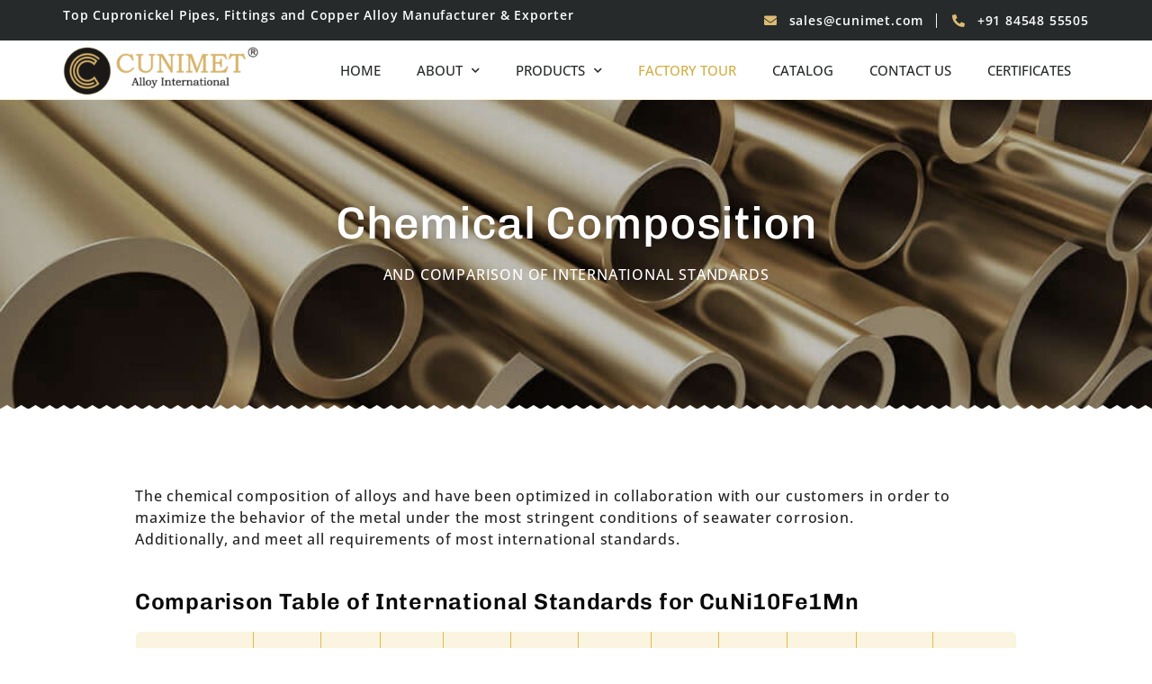

--- FILE ---
content_type: text/html; charset=UTF-8
request_url: https://cunimet.com/chemical-composition/
body_size: 21125
content:
<!doctype html>
<html lang="en-US" prefix="og: https://ogp.me/ns#">
<head>
	<meta charset="UTF-8">
		<meta name="viewport" content="width=device-width, initial-scale=1">
	<link rel="profile" href="https://gmpg.org/xfn/11">
	<script data-cfasync="false" data-no-defer="1" data-no-minify="1" data-no-optimize="1">var ewww_webp_supported=!1;function check_webp_feature(A,e){var w;e=void 0!==e?e:function(){},ewww_webp_supported?e(ewww_webp_supported):((w=new Image).onload=function(){ewww_webp_supported=0<w.width&&0<w.height,e&&e(ewww_webp_supported)},w.onerror=function(){e&&e(!1)},w.src="data:image/webp;base64,"+{alpha:"UklGRkoAAABXRUJQVlA4WAoAAAAQAAAAAAAAAAAAQUxQSAwAAAARBxAR/Q9ERP8DAABWUDggGAAAABQBAJ0BKgEAAQAAAP4AAA3AAP7mtQAAAA=="}[A])}check_webp_feature("alpha");</script><script data-cfasync="false" data-no-defer="1" data-no-minify="1" data-no-optimize="1">var Arrive=function(c,w){"use strict";if(c.MutationObserver&&"undefined"!=typeof HTMLElement){var r,a=0,u=(r=HTMLElement.prototype.matches||HTMLElement.prototype.webkitMatchesSelector||HTMLElement.prototype.mozMatchesSelector||HTMLElement.prototype.msMatchesSelector,{matchesSelector:function(e,t){return e instanceof HTMLElement&&r.call(e,t)},addMethod:function(e,t,r){var a=e[t];e[t]=function(){return r.length==arguments.length?r.apply(this,arguments):"function"==typeof a?a.apply(this,arguments):void 0}},callCallbacks:function(e,t){t&&t.options.onceOnly&&1==t.firedElems.length&&(e=[e[0]]);for(var r,a=0;r=e[a];a++)r&&r.callback&&r.callback.call(r.elem,r.elem);t&&t.options.onceOnly&&1==t.firedElems.length&&t.me.unbindEventWithSelectorAndCallback.call(t.target,t.selector,t.callback)},checkChildNodesRecursively:function(e,t,r,a){for(var i,n=0;i=e[n];n++)r(i,t,a)&&a.push({callback:t.callback,elem:i}),0<i.childNodes.length&&u.checkChildNodesRecursively(i.childNodes,t,r,a)},mergeArrays:function(e,t){var r,a={};for(r in e)e.hasOwnProperty(r)&&(a[r]=e[r]);for(r in t)t.hasOwnProperty(r)&&(a[r]=t[r]);return a},toElementsArray:function(e){return e=void 0!==e&&("number"!=typeof e.length||e===c)?[e]:e}}),e=(l.prototype.addEvent=function(e,t,r,a){a={target:e,selector:t,options:r,callback:a,firedElems:[]};return this._beforeAdding&&this._beforeAdding(a),this._eventsBucket.push(a),a},l.prototype.removeEvent=function(e){for(var t,r=this._eventsBucket.length-1;t=this._eventsBucket[r];r--)e(t)&&(this._beforeRemoving&&this._beforeRemoving(t),(t=this._eventsBucket.splice(r,1))&&t.length&&(t[0].callback=null))},l.prototype.beforeAdding=function(e){this._beforeAdding=e},l.prototype.beforeRemoving=function(e){this._beforeRemoving=e},l),t=function(i,n){var o=new e,l=this,s={fireOnAttributesModification:!1};return o.beforeAdding(function(t){var e=t.target;e!==c.document&&e!==c||(e=document.getElementsByTagName("html")[0]);var r=new MutationObserver(function(e){n.call(this,e,t)}),a=i(t.options);r.observe(e,a),t.observer=r,t.me=l}),o.beforeRemoving(function(e){e.observer.disconnect()}),this.bindEvent=function(e,t,r){t=u.mergeArrays(s,t);for(var a=u.toElementsArray(this),i=0;i<a.length;i++)o.addEvent(a[i],e,t,r)},this.unbindEvent=function(){var r=u.toElementsArray(this);o.removeEvent(function(e){for(var t=0;t<r.length;t++)if(this===w||e.target===r[t])return!0;return!1})},this.unbindEventWithSelectorOrCallback=function(r){var a=u.toElementsArray(this),i=r,e="function"==typeof r?function(e){for(var t=0;t<a.length;t++)if((this===w||e.target===a[t])&&e.callback===i)return!0;return!1}:function(e){for(var t=0;t<a.length;t++)if((this===w||e.target===a[t])&&e.selector===r)return!0;return!1};o.removeEvent(e)},this.unbindEventWithSelectorAndCallback=function(r,a){var i=u.toElementsArray(this);o.removeEvent(function(e){for(var t=0;t<i.length;t++)if((this===w||e.target===i[t])&&e.selector===r&&e.callback===a)return!0;return!1})},this},i=new function(){var s={fireOnAttributesModification:!1,onceOnly:!1,existing:!1};function n(e,t,r){return!(!u.matchesSelector(e,t.selector)||(e._id===w&&(e._id=a++),-1!=t.firedElems.indexOf(e._id)))&&(t.firedElems.push(e._id),!0)}var c=(i=new t(function(e){var t={attributes:!1,childList:!0,subtree:!0};return e.fireOnAttributesModification&&(t.attributes=!0),t},function(e,i){e.forEach(function(e){var t=e.addedNodes,r=e.target,a=[];null!==t&&0<t.length?u.checkChildNodesRecursively(t,i,n,a):"attributes"===e.type&&n(r,i)&&a.push({callback:i.callback,elem:r}),u.callCallbacks(a,i)})})).bindEvent;return i.bindEvent=function(e,t,r){t=void 0===r?(r=t,s):u.mergeArrays(s,t);var a=u.toElementsArray(this);if(t.existing){for(var i=[],n=0;n<a.length;n++)for(var o=a[n].querySelectorAll(e),l=0;l<o.length;l++)i.push({callback:r,elem:o[l]});if(t.onceOnly&&i.length)return r.call(i[0].elem,i[0].elem);setTimeout(u.callCallbacks,1,i)}c.call(this,e,t,r)},i},o=new function(){var a={};function i(e,t){return u.matchesSelector(e,t.selector)}var n=(o=new t(function(){return{childList:!0,subtree:!0}},function(e,r){e.forEach(function(e){var t=e.removedNodes,e=[];null!==t&&0<t.length&&u.checkChildNodesRecursively(t,r,i,e),u.callCallbacks(e,r)})})).bindEvent;return o.bindEvent=function(e,t,r){t=void 0===r?(r=t,a):u.mergeArrays(a,t),n.call(this,e,t,r)},o};d(HTMLElement.prototype),d(NodeList.prototype),d(HTMLCollection.prototype),d(HTMLDocument.prototype),d(Window.prototype);var n={};return s(i,n,"unbindAllArrive"),s(o,n,"unbindAllLeave"),n}function l(){this._eventsBucket=[],this._beforeAdding=null,this._beforeRemoving=null}function s(e,t,r){u.addMethod(t,r,e.unbindEvent),u.addMethod(t,r,e.unbindEventWithSelectorOrCallback),u.addMethod(t,r,e.unbindEventWithSelectorAndCallback)}function d(e){e.arrive=i.bindEvent,s(i,e,"unbindArrive"),e.leave=o.bindEvent,s(o,e,"unbindLeave")}}(window,void 0),ewww_webp_supported=!1;function check_webp_feature(e,t){var r;ewww_webp_supported?t(ewww_webp_supported):((r=new Image).onload=function(){ewww_webp_supported=0<r.width&&0<r.height,t(ewww_webp_supported)},r.onerror=function(){t(!1)},r.src="data:image/webp;base64,"+{alpha:"UklGRkoAAABXRUJQVlA4WAoAAAAQAAAAAAAAAAAAQUxQSAwAAAARBxAR/Q9ERP8DAABWUDggGAAAABQBAJ0BKgEAAQAAAP4AAA3AAP7mtQAAAA==",animation:"UklGRlIAAABXRUJQVlA4WAoAAAASAAAAAAAAAAAAQU5JTQYAAAD/////AABBTk1GJgAAAAAAAAAAAAAAAAAAAGQAAABWUDhMDQAAAC8AAAAQBxAREYiI/gcA"}[e])}function ewwwLoadImages(e){if(e){for(var t=document.querySelectorAll(".batch-image img, .image-wrapper a, .ngg-pro-masonry-item a, .ngg-galleria-offscreen-seo-wrapper a"),r=0,a=t.length;r<a;r++)ewwwAttr(t[r],"data-src",t[r].getAttribute("data-webp")),ewwwAttr(t[r],"data-thumbnail",t[r].getAttribute("data-webp-thumbnail"));for(var i=document.querySelectorAll(".rev_slider ul li"),r=0,a=i.length;r<a;r++){ewwwAttr(i[r],"data-thumb",i[r].getAttribute("data-webp-thumb"));for(var n=1;n<11;)ewwwAttr(i[r],"data-param"+n,i[r].getAttribute("data-webp-param"+n)),n++}for(r=0,a=(i=document.querySelectorAll(".rev_slider img")).length;r<a;r++)ewwwAttr(i[r],"data-lazyload",i[r].getAttribute("data-webp-lazyload"));for(var o=document.querySelectorAll("div.woocommerce-product-gallery__image"),r=0,a=o.length;r<a;r++)ewwwAttr(o[r],"data-thumb",o[r].getAttribute("data-webp-thumb"))}for(var l=document.querySelectorAll("video"),r=0,a=l.length;r<a;r++)ewwwAttr(l[r],"poster",e?l[r].getAttribute("data-poster-webp"):l[r].getAttribute("data-poster-image"));for(var s,c=document.querySelectorAll("img.ewww_webp_lazy_load"),r=0,a=c.length;r<a;r++)e&&(ewwwAttr(c[r],"data-lazy-srcset",c[r].getAttribute("data-lazy-srcset-webp")),ewwwAttr(c[r],"data-srcset",c[r].getAttribute("data-srcset-webp")),ewwwAttr(c[r],"data-lazy-src",c[r].getAttribute("data-lazy-src-webp")),ewwwAttr(c[r],"data-src",c[r].getAttribute("data-src-webp")),ewwwAttr(c[r],"data-orig-file",c[r].getAttribute("data-webp-orig-file")),ewwwAttr(c[r],"data-medium-file",c[r].getAttribute("data-webp-medium-file")),ewwwAttr(c[r],"data-large-file",c[r].getAttribute("data-webp-large-file")),null!=(s=c[r].getAttribute("srcset"))&&!1!==s&&s.includes("R0lGOD")&&ewwwAttr(c[r],"src",c[r].getAttribute("data-lazy-src-webp"))),c[r].className=c[r].className.replace(/\bewww_webp_lazy_load\b/,"");for(var w=document.querySelectorAll(".ewww_webp"),r=0,a=w.length;r<a;r++)e?(ewwwAttr(w[r],"srcset",w[r].getAttribute("data-srcset-webp")),ewwwAttr(w[r],"src",w[r].getAttribute("data-src-webp")),ewwwAttr(w[r],"data-orig-file",w[r].getAttribute("data-webp-orig-file")),ewwwAttr(w[r],"data-medium-file",w[r].getAttribute("data-webp-medium-file")),ewwwAttr(w[r],"data-large-file",w[r].getAttribute("data-webp-large-file")),ewwwAttr(w[r],"data-large_image",w[r].getAttribute("data-webp-large_image")),ewwwAttr(w[r],"data-src",w[r].getAttribute("data-webp-src"))):(ewwwAttr(w[r],"srcset",w[r].getAttribute("data-srcset-img")),ewwwAttr(w[r],"src",w[r].getAttribute("data-src-img"))),w[r].className=w[r].className.replace(/\bewww_webp\b/,"ewww_webp_loaded");window.jQuery&&jQuery.fn.isotope&&jQuery.fn.imagesLoaded&&(jQuery(".fusion-posts-container-infinite").imagesLoaded(function(){jQuery(".fusion-posts-container-infinite").hasClass("isotope")&&jQuery(".fusion-posts-container-infinite").isotope()}),jQuery(".fusion-portfolio:not(.fusion-recent-works) .fusion-portfolio-wrapper").imagesLoaded(function(){jQuery(".fusion-portfolio:not(.fusion-recent-works) .fusion-portfolio-wrapper").isotope()}))}function ewwwWebPInit(e){ewwwLoadImages(e),ewwwNggLoadGalleries(e),document.arrive(".ewww_webp",function(){ewwwLoadImages(e)}),document.arrive(".ewww_webp_lazy_load",function(){ewwwLoadImages(e)}),document.arrive("videos",function(){ewwwLoadImages(e)}),"loading"==document.readyState?document.addEventListener("DOMContentLoaded",ewwwJSONParserInit):("undefined"!=typeof galleries&&ewwwNggParseGalleries(e),ewwwWooParseVariations(e))}function ewwwAttr(e,t,r){null!=r&&!1!==r&&e.setAttribute(t,r)}function ewwwJSONParserInit(){"undefined"!=typeof galleries&&check_webp_feature("alpha",ewwwNggParseGalleries),check_webp_feature("alpha",ewwwWooParseVariations)}function ewwwWooParseVariations(e){if(e)for(var t=document.querySelectorAll("form.variations_form"),r=0,a=t.length;r<a;r++){var i=t[r].getAttribute("data-product_variations"),n=!1;try{for(var o in i=JSON.parse(i))void 0!==i[o]&&void 0!==i[o].image&&(void 0!==i[o].image.src_webp&&(i[o].image.src=i[o].image.src_webp,n=!0),void 0!==i[o].image.srcset_webp&&(i[o].image.srcset=i[o].image.srcset_webp,n=!0),void 0!==i[o].image.full_src_webp&&(i[o].image.full_src=i[o].image.full_src_webp,n=!0),void 0!==i[o].image.gallery_thumbnail_src_webp&&(i[o].image.gallery_thumbnail_src=i[o].image.gallery_thumbnail_src_webp,n=!0),void 0!==i[o].image.thumb_src_webp&&(i[o].image.thumb_src=i[o].image.thumb_src_webp,n=!0));n&&ewwwAttr(t[r],"data-product_variations",JSON.stringify(i))}catch(e){}}}function ewwwNggParseGalleries(e){if(e)for(var t in galleries){var r=galleries[t];galleries[t].images_list=ewwwNggParseImageList(r.images_list)}}function ewwwNggLoadGalleries(e){e&&document.addEventListener("ngg.galleria.themeadded",function(e,t){window.ngg_galleria._create_backup=window.ngg_galleria.create,window.ngg_galleria.create=function(e,t){var r=$(e).data("id");return galleries["gallery_"+r].images_list=ewwwNggParseImageList(galleries["gallery_"+r].images_list),window.ngg_galleria._create_backup(e,t)}})}function ewwwNggParseImageList(e){for(var t in e){var r=e[t];if(void 0!==r["image-webp"]&&(e[t].image=r["image-webp"],delete e[t]["image-webp"]),void 0!==r["thumb-webp"]&&(e[t].thumb=r["thumb-webp"],delete e[t]["thumb-webp"]),void 0!==r.full_image_webp&&(e[t].full_image=r.full_image_webp,delete e[t].full_image_webp),void 0!==r.srcsets)for(var a in r.srcsets)nggSrcset=r.srcsets[a],void 0!==r.srcsets[a+"-webp"]&&(e[t].srcsets[a]=r.srcsets[a+"-webp"],delete e[t].srcsets[a+"-webp"]);if(void 0!==r.full_srcsets)for(var i in r.full_srcsets)nggFSrcset=r.full_srcsets[i],void 0!==r.full_srcsets[i+"-webp"]&&(e[t].full_srcsets[i]=r.full_srcsets[i+"-webp"],delete e[t].full_srcsets[i+"-webp"])}return e}check_webp_feature("alpha",ewwwWebPInit);</script><meta name='robots' content='max-image-preview:large' />
	<style>img:is([sizes="auto" i],[sizes^="auto," i]){contain-intrinsic-size:3000px 1500px}</style>
	
<!-- Search Engine Optimization by Rank Math PRO - https://s.rankmath.com/home -->
<title>Chemical Composition - Cunimet Alloy International</title>
<meta name="description" content="AND COMPARISON OF INTERNATIONAL STANDARDS"/>
<meta name="robots" content="follow, index, max-snippet:-1, max-video-preview:-1, max-image-preview:large"/>
<link rel="canonical" href="https://cunimet.com/chemical-composition/" />
<meta property="og:locale" content="en_US">
<meta property="og:type" content="article">
<meta property="og:title" content="Chemical Composition - Cunimet Alloy International">
<meta property="og:description" content="AND COMPARISON OF INTERNATIONAL STANDARDS">
<meta property="og:url" content="https://cunimet.com/chemical-composition/">
<meta property="og:site_name" content="Cunimet Alloy International">
<meta property="og:updated_time" content="2023-05-01T22:27:19+05:30">
<meta name="twitter:card" content="summary_large_image">
<meta name="twitter:title" content="Chemical Composition - Cunimet Alloy International">
<meta name="twitter:description" content="AND COMPARISON OF INTERNATIONAL STANDARDS">
<script type="application/ld+json" class="rank-math-schema-pro">{"@context":"https://schema.org","@graph":[{"@type":"Organization","@id":"https://cunimet.com/#organization","name":"Cunimet Alloy International","url":"http://cunimet.com","email":"sales@cunimet.com","logo":{"@type":"ImageObject","url":"http://cunimet.com/wp-content/uploads/2020/10/Cunimet-Logo.png"}},{"@type":"WebSite","@id":"https://cunimet.com/#website","url":"https://cunimet.com","name":"Cunimet Alloy International","publisher":{"@id":"https://cunimet.com/#organization"},"inLanguage":"en-US","potentialAction":{"@type":"SearchAction","target":"https://cunimet.com/?s={search_term_string}","query-input":"required name=search_term_string"}},{"@type":"WebPage","@id":"https://cunimet.com/chemical-composition/#webpage","url":"https://cunimet.com/chemical-composition/","name":"Chemical Composition - Cunimet Alloy International","datePublished":"2023-04-23T15:00:11+05:30","dateModified":"2023-05-01T22:27:19+05:30","isPartOf":{"@id":"https://cunimet.com/#website"},"inLanguage":"en-US"},{"@type":"Article","headline":"Chemical Composition - Cunimet Alloy International","datePublished":"2023-04-23T15:00:11+05:30","dateModified":"2023-05-01T22:27:19+05:30","author":{"@type":"Person","name":"Bhalesh"},"publisher":{"@id":"https://cunimet.com/#organization"},"description":"AND COMPARISON OF INTERNATIONAL STANDARDS","@id":"https://cunimet.com/chemical-composition/#richSnippet","isPartOf":{"@id":"https://cunimet.com/chemical-composition/#webpage"},"inLanguage":"en-US","mainEntityOfPage":{"@id":"https://cunimet.com/chemical-composition/#webpage"}}]}</script>
<!-- /Rank Math WordPress SEO plugin -->

<link rel="alternate" type="application/rss+xml" title="Cunimet Alloy International &raquo; Feed" href="https://cunimet.com/feed/" />
<link rel="alternate" type="application/rss+xml" title="Cunimet Alloy International &raquo; Comments Feed" href="https://cunimet.com/comments/feed/" />
<script type="81c41d4b2ac5da60294392a5-text/javascript">
/* <![CDATA[ */
window._wpemojiSettings = {"baseUrl":"https:\/\/s.w.org\/images\/core\/emoji\/15.0.3\/72x72\/","ext":".png","svgUrl":"https:\/\/s.w.org\/images\/core\/emoji\/15.0.3\/svg\/","svgExt":".svg","source":{"concatemoji":"https:\/\/cunimet.com\/wp-includes\/js\/wp-emoji-release.min.js?ver=6.7.4"}};
/*! This file is auto-generated */
!function(i,n){var o,s,e;function c(e){try{var t={supportTests:e,timestamp:(new Date).valueOf()};sessionStorage.setItem(o,JSON.stringify(t))}catch(e){}}function p(e,t,n){e.clearRect(0,0,e.canvas.width,e.canvas.height),e.fillText(t,0,0);var t=new Uint32Array(e.getImageData(0,0,e.canvas.width,e.canvas.height).data),r=(e.clearRect(0,0,e.canvas.width,e.canvas.height),e.fillText(n,0,0),new Uint32Array(e.getImageData(0,0,e.canvas.width,e.canvas.height).data));return t.every(function(e,t){return e===r[t]})}function u(e,t,n){switch(t){case"flag":return n(e,"\ud83c\udff3\ufe0f\u200d\u26a7\ufe0f","\ud83c\udff3\ufe0f\u200b\u26a7\ufe0f")?!1:!n(e,"\ud83c\uddfa\ud83c\uddf3","\ud83c\uddfa\u200b\ud83c\uddf3")&&!n(e,"\ud83c\udff4\udb40\udc67\udb40\udc62\udb40\udc65\udb40\udc6e\udb40\udc67\udb40\udc7f","\ud83c\udff4\u200b\udb40\udc67\u200b\udb40\udc62\u200b\udb40\udc65\u200b\udb40\udc6e\u200b\udb40\udc67\u200b\udb40\udc7f");case"emoji":return!n(e,"\ud83d\udc26\u200d\u2b1b","\ud83d\udc26\u200b\u2b1b")}return!1}function f(e,t,n){var r="undefined"!=typeof WorkerGlobalScope&&self instanceof WorkerGlobalScope?new OffscreenCanvas(300,150):i.createElement("canvas"),a=r.getContext("2d",{willReadFrequently:!0}),o=(a.textBaseline="top",a.font="600 32px Arial",{});return e.forEach(function(e){o[e]=t(a,e,n)}),o}function t(e){var t=i.createElement("script");t.src=e,t.defer=!0,i.head.appendChild(t)}"undefined"!=typeof Promise&&(o="wpEmojiSettingsSupports",s=["flag","emoji"],n.supports={everything:!0,everythingExceptFlag:!0},e=new Promise(function(e){i.addEventListener("DOMContentLoaded",e,{once:!0})}),new Promise(function(t){var n=function(){try{var e=JSON.parse(sessionStorage.getItem(o));if("object"==typeof e&&"number"==typeof e.timestamp&&(new Date).valueOf()<e.timestamp+604800&&"object"==typeof e.supportTests)return e.supportTests}catch(e){}return null}();if(!n){if("undefined"!=typeof Worker&&"undefined"!=typeof OffscreenCanvas&&"undefined"!=typeof URL&&URL.createObjectURL&&"undefined"!=typeof Blob)try{var e="postMessage("+f.toString()+"("+[JSON.stringify(s),u.toString(),p.toString()].join(",")+"));",r=new Blob([e],{type:"text/javascript"}),a=new Worker(URL.createObjectURL(r),{name:"wpTestEmojiSupports"});return void(a.onmessage=function(e){c(n=e.data),a.terminate(),t(n)})}catch(e){}c(n=f(s,u,p))}t(n)}).then(function(e){for(var t in e)n.supports[t]=e[t],n.supports.everything=n.supports.everything&&n.supports[t],"flag"!==t&&(n.supports.everythingExceptFlag=n.supports.everythingExceptFlag&&n.supports[t]);n.supports.everythingExceptFlag=n.supports.everythingExceptFlag&&!n.supports.flag,n.DOMReady=!1,n.readyCallback=function(){n.DOMReady=!0}}).then(function(){return e}).then(function(){var e;n.supports.everything||(n.readyCallback(),(e=n.source||{}).concatemoji?t(e.concatemoji):e.wpemoji&&e.twemoji&&(t(e.twemoji),t(e.wpemoji)))}))}((window,document),window._wpemojiSettings);
/* ]]> */
</script>

<style id='wp-emoji-styles-inline-css' type='text/css'>img.wp-smiley,img.emoji{display:inline!important;border:none!important;box-shadow:none!important;height:1em!important;width:1em!important;margin:0 0.07em!important;vertical-align:-0.1em!important;background:none!important;padding:0!important}</style>
<link data-optimized="1" rel='stylesheet' id='wp-block-library-css' href='https://cunimet.com/wp-content/litespeed/css/5c5bcbb422e5112ac281a6b4134dbc18.css?ver=499a1' type='text/css' media='all' />
<style id='classic-theme-styles-inline-css' type='text/css'>
/*! This file is auto-generated */
.wp-block-button__link{color:#fff;background-color:#32373c;border-radius:9999px;box-shadow:none;text-decoration:none;padding:calc(.667em + 2px) calc(1.333em + 2px);font-size:1.125em}.wp-block-file__button{background:#32373c;color:#fff;text-decoration:none}</style>
<style id='global-styles-inline-css' type='text/css'>:root{--wp--preset--aspect-ratio--square:1;--wp--preset--aspect-ratio--4-3:4/3;--wp--preset--aspect-ratio--3-4:3/4;--wp--preset--aspect-ratio--3-2:3/2;--wp--preset--aspect-ratio--2-3:2/3;--wp--preset--aspect-ratio--16-9:16/9;--wp--preset--aspect-ratio--9-16:9/16;--wp--preset--color--black:#000000;--wp--preset--color--cyan-bluish-gray:#abb8c3;--wp--preset--color--white:#ffffff;--wp--preset--color--pale-pink:#f78da7;--wp--preset--color--vivid-red:#cf2e2e;--wp--preset--color--luminous-vivid-orange:#ff6900;--wp--preset--color--luminous-vivid-amber:#fcb900;--wp--preset--color--light-green-cyan:#7bdcb5;--wp--preset--color--vivid-green-cyan:#00d084;--wp--preset--color--pale-cyan-blue:#8ed1fc;--wp--preset--color--vivid-cyan-blue:#0693e3;--wp--preset--color--vivid-purple:#9b51e0;--wp--preset--gradient--vivid-cyan-blue-to-vivid-purple:linear-gradient(135deg,rgba(6,147,227,1) 0%,rgb(155,81,224) 100%);--wp--preset--gradient--light-green-cyan-to-vivid-green-cyan:linear-gradient(135deg,rgb(122,220,180) 0%,rgb(0,208,130) 100%);--wp--preset--gradient--luminous-vivid-amber-to-luminous-vivid-orange:linear-gradient(135deg,rgba(252,185,0,1) 0%,rgba(255,105,0,1) 100%);--wp--preset--gradient--luminous-vivid-orange-to-vivid-red:linear-gradient(135deg,rgba(255,105,0,1) 0%,rgb(207,46,46) 100%);--wp--preset--gradient--very-light-gray-to-cyan-bluish-gray:linear-gradient(135deg,rgb(238,238,238) 0%,rgb(169,184,195) 100%);--wp--preset--gradient--cool-to-warm-spectrum:linear-gradient(135deg,rgb(74,234,220) 0%,rgb(151,120,209) 20%,rgb(207,42,186) 40%,rgb(238,44,130) 60%,rgb(251,105,98) 80%,rgb(254,248,76) 100%);--wp--preset--gradient--blush-light-purple:linear-gradient(135deg,rgb(255,206,236) 0%,rgb(152,150,240) 100%);--wp--preset--gradient--blush-bordeaux:linear-gradient(135deg,rgb(254,205,165) 0%,rgb(254,45,45) 50%,rgb(107,0,62) 100%);--wp--preset--gradient--luminous-dusk:linear-gradient(135deg,rgb(255,203,112) 0%,rgb(199,81,192) 50%,rgb(65,88,208) 100%);--wp--preset--gradient--pale-ocean:linear-gradient(135deg,rgb(255,245,203) 0%,rgb(182,227,212) 50%,rgb(51,167,181) 100%);--wp--preset--gradient--electric-grass:linear-gradient(135deg,rgb(202,248,128) 0%,rgb(113,206,126) 100%);--wp--preset--gradient--midnight:linear-gradient(135deg,rgb(2,3,129) 0%,rgb(40,116,252) 100%);--wp--preset--font-size--small:13px;--wp--preset--font-size--medium:20px;--wp--preset--font-size--large:36px;--wp--preset--font-size--x-large:42px;--wp--preset--spacing--20:0.44rem;--wp--preset--spacing--30:0.67rem;--wp--preset--spacing--40:1rem;--wp--preset--spacing--50:1.5rem;--wp--preset--spacing--60:2.25rem;--wp--preset--spacing--70:3.38rem;--wp--preset--spacing--80:5.06rem;--wp--preset--shadow--natural:6px 6px 9px rgba(0, 0, 0, 0.2);--wp--preset--shadow--deep:12px 12px 50px rgba(0, 0, 0, 0.4);--wp--preset--shadow--sharp:6px 6px 0px rgba(0, 0, 0, 0.2);--wp--preset--shadow--outlined:6px 6px 0px -3px rgba(255, 255, 255, 1), 6px 6px rgba(0, 0, 0, 1);--wp--preset--shadow--crisp:6px 6px 0px rgba(0, 0, 0, 1)}:where(.is-layout-flex){gap:.5em}:where(.is-layout-grid){gap:.5em}body .is-layout-flex{display:flex}.is-layout-flex{flex-wrap:wrap;align-items:center}.is-layout-flex>:is(*,div){margin:0}body .is-layout-grid{display:grid}.is-layout-grid>:is(*,div){margin:0}:where(.wp-block-columns.is-layout-flex){gap:2em}:where(.wp-block-columns.is-layout-grid){gap:2em}:where(.wp-block-post-template.is-layout-flex){gap:1.25em}:where(.wp-block-post-template.is-layout-grid){gap:1.25em}.has-black-color{color:var(--wp--preset--color--black)!important}.has-cyan-bluish-gray-color{color:var(--wp--preset--color--cyan-bluish-gray)!important}.has-white-color{color:var(--wp--preset--color--white)!important}.has-pale-pink-color{color:var(--wp--preset--color--pale-pink)!important}.has-vivid-red-color{color:var(--wp--preset--color--vivid-red)!important}.has-luminous-vivid-orange-color{color:var(--wp--preset--color--luminous-vivid-orange)!important}.has-luminous-vivid-amber-color{color:var(--wp--preset--color--luminous-vivid-amber)!important}.has-light-green-cyan-color{color:var(--wp--preset--color--light-green-cyan)!important}.has-vivid-green-cyan-color{color:var(--wp--preset--color--vivid-green-cyan)!important}.has-pale-cyan-blue-color{color:var(--wp--preset--color--pale-cyan-blue)!important}.has-vivid-cyan-blue-color{color:var(--wp--preset--color--vivid-cyan-blue)!important}.has-vivid-purple-color{color:var(--wp--preset--color--vivid-purple)!important}.has-black-background-color{background-color:var(--wp--preset--color--black)!important}.has-cyan-bluish-gray-background-color{background-color:var(--wp--preset--color--cyan-bluish-gray)!important}.has-white-background-color{background-color:var(--wp--preset--color--white)!important}.has-pale-pink-background-color{background-color:var(--wp--preset--color--pale-pink)!important}.has-vivid-red-background-color{background-color:var(--wp--preset--color--vivid-red)!important}.has-luminous-vivid-orange-background-color{background-color:var(--wp--preset--color--luminous-vivid-orange)!important}.has-luminous-vivid-amber-background-color{background-color:var(--wp--preset--color--luminous-vivid-amber)!important}.has-light-green-cyan-background-color{background-color:var(--wp--preset--color--light-green-cyan)!important}.has-vivid-green-cyan-background-color{background-color:var(--wp--preset--color--vivid-green-cyan)!important}.has-pale-cyan-blue-background-color{background-color:var(--wp--preset--color--pale-cyan-blue)!important}.has-vivid-cyan-blue-background-color{background-color:var(--wp--preset--color--vivid-cyan-blue)!important}.has-vivid-purple-background-color{background-color:var(--wp--preset--color--vivid-purple)!important}.has-black-border-color{border-color:var(--wp--preset--color--black)!important}.has-cyan-bluish-gray-border-color{border-color:var(--wp--preset--color--cyan-bluish-gray)!important}.has-white-border-color{border-color:var(--wp--preset--color--white)!important}.has-pale-pink-border-color{border-color:var(--wp--preset--color--pale-pink)!important}.has-vivid-red-border-color{border-color:var(--wp--preset--color--vivid-red)!important}.has-luminous-vivid-orange-border-color{border-color:var(--wp--preset--color--luminous-vivid-orange)!important}.has-luminous-vivid-amber-border-color{border-color:var(--wp--preset--color--luminous-vivid-amber)!important}.has-light-green-cyan-border-color{border-color:var(--wp--preset--color--light-green-cyan)!important}.has-vivid-green-cyan-border-color{border-color:var(--wp--preset--color--vivid-green-cyan)!important}.has-pale-cyan-blue-border-color{border-color:var(--wp--preset--color--pale-cyan-blue)!important}.has-vivid-cyan-blue-border-color{border-color:var(--wp--preset--color--vivid-cyan-blue)!important}.has-vivid-purple-border-color{border-color:var(--wp--preset--color--vivid-purple)!important}.has-vivid-cyan-blue-to-vivid-purple-gradient-background{background:var(--wp--preset--gradient--vivid-cyan-blue-to-vivid-purple)!important}.has-light-green-cyan-to-vivid-green-cyan-gradient-background{background:var(--wp--preset--gradient--light-green-cyan-to-vivid-green-cyan)!important}.has-luminous-vivid-amber-to-luminous-vivid-orange-gradient-background{background:var(--wp--preset--gradient--luminous-vivid-amber-to-luminous-vivid-orange)!important}.has-luminous-vivid-orange-to-vivid-red-gradient-background{background:var(--wp--preset--gradient--luminous-vivid-orange-to-vivid-red)!important}.has-very-light-gray-to-cyan-bluish-gray-gradient-background{background:var(--wp--preset--gradient--very-light-gray-to-cyan-bluish-gray)!important}.has-cool-to-warm-spectrum-gradient-background{background:var(--wp--preset--gradient--cool-to-warm-spectrum)!important}.has-blush-light-purple-gradient-background{background:var(--wp--preset--gradient--blush-light-purple)!important}.has-blush-bordeaux-gradient-background{background:var(--wp--preset--gradient--blush-bordeaux)!important}.has-luminous-dusk-gradient-background{background:var(--wp--preset--gradient--luminous-dusk)!important}.has-pale-ocean-gradient-background{background:var(--wp--preset--gradient--pale-ocean)!important}.has-electric-grass-gradient-background{background:var(--wp--preset--gradient--electric-grass)!important}.has-midnight-gradient-background{background:var(--wp--preset--gradient--midnight)!important}.has-small-font-size{font-size:var(--wp--preset--font-size--small)!important}.has-medium-font-size{font-size:var(--wp--preset--font-size--medium)!important}.has-large-font-size{font-size:var(--wp--preset--font-size--large)!important}.has-x-large-font-size{font-size:var(--wp--preset--font-size--x-large)!important}:where(.wp-block-post-template.is-layout-flex){gap:1.25em}:where(.wp-block-post-template.is-layout-grid){gap:1.25em}:where(.wp-block-columns.is-layout-flex){gap:2em}:where(.wp-block-columns.is-layout-grid){gap:2em}:root :where(.wp-block-pullquote){font-size:1.5em;line-height:1.6}</style>
<link data-optimized="1" rel='stylesheet' id='wpa-css-css' href='https://cunimet.com/wp-content/litespeed/css/5b52a3f6059cfd5d222746b25c434894.css?ver=5c29c' type='text/css' media='all' />
<link data-optimized="1" rel='stylesheet' id='hello-elementor-css' href='https://cunimet.com/wp-content/litespeed/css/659b853d08ce7449ccbad5f172994a58.css?ver=63999' type='text/css' media='all' />
<link data-optimized="1" rel='stylesheet' id='hello-elementor-theme-style-css' href='https://cunimet.com/wp-content/litespeed/css/2204ca125d675c0f9762c8bfd97e5e48.css?ver=b526f' type='text/css' media='all' />
<link data-optimized="1" rel='stylesheet' id='elementor-icons-css' href='https://cunimet.com/wp-content/litespeed/css/2aa6c87bd27706131323c2c7ca72eb1b.css?ver=3929b' type='text/css' media='all' />
<link data-optimized="1" rel='stylesheet' id='elementor-animations-css' href='https://cunimet.com/wp-content/litespeed/css/ca4760a5ac47a270d1dc9d428b89e713.css?ver=db0cf' type='text/css' media='all' />
<link data-optimized="1" rel='stylesheet' id='elementor-frontend-legacy-css' href='https://cunimet.com/wp-content/litespeed/css/26d212a0621d9dcbdbef6cfb7a56473c.css?ver=a200a' type='text/css' media='all' />
<link data-optimized="1" rel='stylesheet' id='elementor-frontend-css' href='https://cunimet.com/wp-content/litespeed/css/bc75db927caff7ad02470fd480c12e38.css?ver=7a18d' type='text/css' media='all' />
<link data-optimized="1" rel='stylesheet' id='elementor-post-9-css' href='https://cunimet.com/wp-content/litespeed/css/1a2ef9a8131f87e541c1c39bc628f76b.css?ver=c8ff1' type='text/css' media='all' />
<link data-optimized="1" rel='stylesheet' id='elementor-pro-css' href='https://cunimet.com/wp-content/litespeed/css/2f84b635b4406241e65391c5c014bea8.css?ver=ceb8d' type='text/css' media='all' />
<link data-optimized="1" rel='stylesheet' id='elementor-global-css' href='https://cunimet.com/wp-content/litespeed/css/29defc5b27c5e975eec49742a7712856.css?ver=60e89' type='text/css' media='all' />
<link data-optimized="1" rel='stylesheet' id='elementor-post-1716-css' href='https://cunimet.com/wp-content/litespeed/css/2b490b575cdff00791b9761f0bc2c646.css?ver=19348' type='text/css' media='all' />
<link data-optimized="1" rel='stylesheet' id='elementor-post-43-css' href='https://cunimet.com/wp-content/litespeed/css/d6e155b0022f9fd34211167170de0f2e.css?ver=44cc6' type='text/css' media='all' />
<link data-optimized="1" rel='stylesheet' id='elementor-post-210-css' href='https://cunimet.com/wp-content/litespeed/css/262727f60340973afaebc4eb377d25b3.css?ver=16828' type='text/css' media='all' />
<link data-optimized="1" rel='stylesheet' id='google-fonts-1-css' href='https://cunimet.com/wp-content/litespeed/css/bd5d4038f0525cf3665c5e6025dffb61.css?ver=ffb61' type='text/css' media='all' />
<link data-optimized="1" rel='stylesheet' id='elementor-icons-shared-0-css' href='https://cunimet.com/wp-content/litespeed/css/7f6ce716ffa49c5c2ee07a02a0cbd67f.css?ver=bc91c' type='text/css' media='all' />
<link data-optimized="1" rel='stylesheet' id='elementor-icons-fa-solid-css' href='https://cunimet.com/wp-content/litespeed/css/020378c88091bab0b7072bc972fb6d10.css?ver=68fa1' type='text/css' media='all' />
<link data-optimized="1" rel='stylesheet' id='elementor-icons-fa-regular-css' href='https://cunimet.com/wp-content/litespeed/css/61980399b30f53fff485750ef17d5084.css?ver=2e006' type='text/css' media='all' />
<link data-optimized="1" rel='stylesheet' id='elementor-icons-fa-brands-css' href='https://cunimet.com/wp-content/litespeed/css/6547cbe42915e47e936c96055bd1e2d8.css?ver=fcb58' type='text/css' media='all' />
<script type="81c41d4b2ac5da60294392a5-text/javascript" src="https://cunimet.com/wp-includes/js/jquery/jquery.min.js?ver=3.7.1" id="jquery-core-js"></script>
<script data-optimized="1" type="81c41d4b2ac5da60294392a5-text/javascript" src="https://cunimet.com/wp-content/litespeed/js/99c9e3e68f53a7c2c69e85232108b630.js?ver=183ab" id="jquery-migrate-js"></script>
<link rel="https://api.w.org/" href="https://cunimet.com/wp-json/" /><link rel="alternate" title="JSON" type="application/json" href="https://cunimet.com/wp-json/wp/v2/pages/1716" /><link rel="EditURI" type="application/rsd+xml" title="RSD" href="https://cunimet.com/xmlrpc.php?rsd" />
<meta name="generator" content="WordPress 6.7.4" />
<link rel='shortlink' href='https://cunimet.com/?p=1716' />
<link rel="alternate" title="oEmbed (JSON)" type="application/json+oembed" href="https://cunimet.com/wp-json/oembed/1.0/embed?url=https%3A%2F%2Fcunimet.com%2Fchemical-composition%2F" />
<link rel="alternate" title="oEmbed (XML)" type="text/xml+oembed" href="https://cunimet.com/wp-json/oembed/1.0/embed?url=https%3A%2F%2Fcunimet.com%2Fchemical-composition%2F&#038;format=xml" />
<!-- Google Tag Manager -->
<script data-type="lazy" data-src="[data-uri]" type="81c41d4b2ac5da60294392a5-text/javascript"></script>
<!-- End Google Tag Manager --><noscript><style>.lazyload[data-src]{display:none !important;}</style></noscript><style>.lazyload{background-image:none!important}.lazyload:before{background-image:none!important}</style><link rel="icon" href="https://cunimet.com/wp-content/uploads/2020/10/Cunimet-Favicon-150x150.png" sizes="32x32" />
<link rel="icon" href="https://cunimet.com/wp-content/uploads/2020/10/Cunimet-Favicon-300x300.png" sizes="192x192" />
<link rel="apple-touch-icon" href="https://cunimet.com/wp-content/uploads/2020/10/Cunimet-Favicon-300x300.png" />
<meta name="msapplication-TileImage" content="https://cunimet.com/wp-content/uploads/2020/10/Cunimet-Favicon-300x300.png" />
		<style type="text/css" id="wp-custom-css">a{color:#D1AF44}a:hover{color:#E1BD46}</style>
		</head>
<body class="page-template page-template-elementor_header_footer page page-id-1716 wp-custom-logo elementor-default elementor-template-full-width elementor-kit-9 elementor-page elementor-page-1716">
<script data-cfasync="false" data-no-defer="1" data-no-minify="1" data-no-optimize="1">if(typeof ewww_webp_supported==="undefined"){var ewww_webp_supported=!1}if(ewww_webp_supported){document.body.classList.add("webp-support")}</script>

		<div data-elementor-type="header" data-elementor-id="43" class="elementor elementor-43 elementor-location-header" data-elementor-settings="[]">
		<div class="elementor-section-wrap">
					<section class="elementor-section elementor-top-section elementor-element elementor-element-19c54ad elementor-section-height-min-height elementor-section-content-middle top-header-1 elementor-section-boxed elementor-section-height-default elementor-section-items-middle" data-id="19c54ad" data-element_type="section" data-settings="{&quot;background_background&quot;:&quot;classic&quot;}">
						<div class="elementor-container elementor-column-gap-no">
							<div class="elementor-row">
					<div class="elementor-column elementor-col-50 elementor-top-column elementor-element elementor-element-71a69810 elementor-hidden-tablet" data-id="71a69810" data-element_type="column">
			<div class="elementor-column-wrap elementor-element-populated">
							<div class="elementor-widget-wrap">
						<div class="elementor-element elementor-element-9de381d elementor-widget elementor-widget-text-editor" data-id="9de381d" data-element_type="widget" data-widget_type="text-editor.default">
				<div class="elementor-widget-container">
					<div class="elementor-text-editor elementor-clearfix"><p>Top Cupronickel Pipes, Fittings and Copper Alloy Manufacturer &amp; Exporter</p></div>
				</div>
				</div>
						</div>
					</div>
		</div>
				<div class="elementor-column elementor-col-50 elementor-top-column elementor-element elementor-element-2b6e4883 elementor-hidden-phone" data-id="2b6e4883" data-element_type="column">
			<div class="elementor-column-wrap elementor-element-populated">
							<div class="elementor-widget-wrap">
						<div class="elementor-element elementor-element-65d57cf elementor-icon-list--layout-inline elementor-mobile-align-center elementor-align-right elementor-list-item-link-full_width elementor-widget elementor-widget-icon-list" data-id="65d57cf" data-element_type="widget" data-widget_type="icon-list.default">
				<div class="elementor-widget-container">
					<ul class="elementor-icon-list-items elementor-inline-items">
							<li class="elementor-icon-list-item elementor-inline-item">
					<a href="/cdn-cgi/l/email-protection#0d7e6c61687e4d6e786364606879236e6260">						<span class="elementor-icon-list-icon">
							<i aria-hidden="true" class="fas fa-envelope"></i>						</span>
										<span class="elementor-icon-list-text"><span class="__cf_email__" data-cfemail="b1c2d0ddd4c2f1d2c4dfd8dcd4c59fd2dedc">[email&#160;protected]</span></span>
											</a>
									</li>
								<li class="elementor-icon-list-item elementor-inline-item">
					<a href="tel:+918454855505">						<span class="elementor-icon-list-icon">
							<i aria-hidden="true" class="fas fa-phone-alt"></i>						</span>
										<span class="elementor-icon-list-text"> +91 84548 55505</span>
											</a>
									</li>
						</ul>
				</div>
				</div>
						</div>
					</div>
		</div>
								</div>
					</div>
		</section>
				<section class="elementor-section elementor-top-section elementor-element elementor-element-e9fbcf elementor-section-content-middle elementor-section-boxed elementor-section-height-default elementor-section-height-default" data-id="e9fbcf" data-element_type="section" data-settings="{&quot;background_background&quot;:&quot;classic&quot;,&quot;sticky&quot;:&quot;top&quot;,&quot;sticky_on&quot;:[&quot;desktop&quot;,&quot;tablet&quot;,&quot;mobile&quot;],&quot;sticky_offset&quot;:0,&quot;sticky_effects_offset&quot;:0}">
						<div class="elementor-container elementor-column-gap-no">
							<div class="elementor-row">
					<div class="elementor-column elementor-col-50 elementor-top-column elementor-element elementor-element-330434c3" data-id="330434c3" data-element_type="column">
			<div class="elementor-column-wrap elementor-element-populated">
							<div class="elementor-widget-wrap">
						<div class="elementor-element elementor-element-4afed786 elementor-widget elementor-widget-theme-site-logo elementor-widget-image" data-id="4afed786" data-element_type="widget" data-widget_type="theme-site-logo.default">
				<div class="elementor-widget-container">
					<div class="elementor-image">
											<a href="https://cunimet.com">
							<img width="591" height="153" src="[data-uri]" class="attachment-full size-full lazyload ewww_webp_lazy_load" alt="Cunimet Alloy International Logo New" decoding="async" fetchpriority="high"   data-src="https://cunimet.com/wp-content/uploads/2020/10/Cunimet-Alloy-International-Logo-New.png" data-srcset="https://cunimet.com/wp-content/uploads/2020/10/Cunimet-Alloy-International-Logo-New.png 591w, https://cunimet.com/wp-content/uploads/2020/10/Cunimet-Alloy-International-Logo-New-300x78.png 300w" data-sizes="auto" data-eio-rwidth="591" data-eio-rheight="153" data-src-webp="https://cunimet.com/wp-content/uploads/2020/10/Cunimet-Alloy-International-Logo-New.png.webp" data-srcset-webp="https://cunimet.com/wp-content/uploads/2020/10/Cunimet-Alloy-International-Logo-New.png.webp 591w, https://cunimet.com/wp-content/uploads/2020/10/Cunimet-Alloy-International-Logo-New-300x78.png.webp 300w" /><noscript><img width="591" height="153" src="https://cunimet.com/wp-content/uploads/2020/10/Cunimet-Alloy-International-Logo-New.png" class="attachment-full size-full" alt="Cunimet Alloy International Logo New" decoding="async" fetchpriority="high" srcset="https://cunimet.com/wp-content/uploads/2020/10/Cunimet-Alloy-International-Logo-New.png 591w, https://cunimet.com/wp-content/uploads/2020/10/Cunimet-Alloy-International-Logo-New-300x78.png 300w" sizes="(max-width: 591px) 100vw, 591px" data-eio="l" /></noscript>								</a>
											</div>
				</div>
				</div>
						</div>
					</div>
		</div>
				<div class="elementor-column elementor-col-50 elementor-top-column elementor-element elementor-element-578b97a9" data-id="578b97a9" data-element_type="column">
			<div class="elementor-column-wrap elementor-element-populated">
							<div class="elementor-widget-wrap">
						<div class="elementor-element elementor-element-68d733e4 elementor-nav-menu__align-right elementor-nav-menu--stretch elementor-nav-menu--indicator-chevron elementor-nav-menu--dropdown-tablet elementor-nav-menu__text-align-aside elementor-nav-menu--toggle elementor-nav-menu--burger elementor-widget elementor-widget-nav-menu" data-id="68d733e4" data-element_type="widget" data-settings="{&quot;full_width&quot;:&quot;stretch&quot;,&quot;layout&quot;:&quot;horizontal&quot;,&quot;toggle&quot;:&quot;burger&quot;}" data-widget_type="nav-menu.default">
				<div class="elementor-widget-container">
						<nav role="navigation" class="elementor-nav-menu--main elementor-nav-menu__container elementor-nav-menu--layout-horizontal e--pointer-underline e--animation-slide"><ul id="menu-1-68d733e4" class="elementor-nav-menu"><li class="menu-item menu-item-type-post_type menu-item-object-page menu-item-home menu-item-699"><a href="https://cunimet.com/" class="elementor-item">Home</a></li>
<li class="menu-item menu-item-type-custom menu-item-object-custom current-menu-ancestor current-menu-parent menu-item-has-children menu-item-573"><a href="#" class="elementor-item elementor-item-anchor">About</a>
<ul class="sub-menu elementor-nav-menu--dropdown">
	<li class="menu-item menu-item-type-post_type menu-item-object-page menu-item-35"><a href="https://cunimet.com/about-us/" class="elementor-sub-item">About Us</a></li>
	<li class="menu-item menu-item-type-post_type menu-item-object-page menu-item-572"><a href="https://cunimet.com/quality-standards/" class="elementor-sub-item">Quality Standards</a></li>
	<li class="menu-item menu-item-type-post_type menu-item-object-page current-menu-item page_item page-item-1716 current_page_item menu-item-1726"><a href="https://cunimet.com/chemical-composition/" aria-current="page" class="elementor-sub-item elementor-item-active">Chemical Composition</a></li>
	<li class="menu-item menu-item-type-post_type menu-item-object-page menu-item-1799"><a href="https://cunimet.com/welding-instructions/" class="elementor-sub-item">Welding Instructions</a></li>
	<li class="menu-item menu-item-type-post_type menu-item-object-page menu-item-1801"><a href="https://cunimet.com/corrosion-behaviour/" class="elementor-sub-item">Corrosion Behaviour</a></li>
	<li class="menu-item menu-item-type-post_type menu-item-object-page menu-item-1802"><a href="https://cunimet.com/maximum-stress-and-pressures/" class="elementor-sub-item">Maximum Stress and Pressures</a></li>
	<li class="menu-item menu-item-type-post_type menu-item-object-page menu-item-1803"><a href="https://cunimet.com/physical-and-mechanical-properties/" class="elementor-sub-item">Physical and Mechanical Properties</a></li>
	<li class="menu-item menu-item-type-post_type menu-item-object-page menu-item-1800"><a href="https://cunimet.com/recommendations-and-instructions/" class="elementor-sub-item">Recommendations and Instructions</a></li>
</ul>
</li>
<li class="menu-item menu-item-type-custom menu-item-object-custom menu-item-has-children menu-item-45"><a href="#" class="elementor-item elementor-item-anchor">Products</a>
<ul class="sub-menu elementor-nav-menu--dropdown">
	<li class="menu-item menu-item-type-custom menu-item-object-custom menu-item-has-children menu-item-304"><a href="#" class="elementor-sub-item elementor-item-anchor">CuNi Pipes</a>
	<ul class="sub-menu elementor-nav-menu--dropdown">
		<li class="menu-item menu-item-type-post_type menu-item-object-page menu-item-41"><a href="https://cunimet.com/copper-nickel-pipes-manufacturer-india/" class="elementor-sub-item">Pipes Overview + Standards</a></li>
		<li class="menu-item menu-item-type-post_type menu-item-object-page menu-item-303"><a href="https://cunimet.com/copper-nickel-pipe-sizes-us-standards/" class="elementor-sub-item">US Standard CuNi Pipes</a></li>
		<li class="menu-item menu-item-type-post_type menu-item-object-page menu-item-302"><a href="https://cunimet.com/copper-pipe-sizes-metric-europe-standards/" class="elementor-sub-item">Europe Standard CuNi Pipes</a></li>
	</ul>
</li>
	<li class="menu-item menu-item-type-post_type menu-item-object-page menu-item-36"><a href="https://cunimet.com/copper-nickel-bars-manufacturer-india/" class="elementor-sub-item">CuNi Bars</a></li>
	<li class="menu-item menu-item-type-custom menu-item-object-custom menu-item-has-children menu-item-338"><a href="#" class="elementor-sub-item elementor-item-anchor">CuNi Buttweld Fittings</a>
	<ul class="sub-menu elementor-nav-menu--dropdown">
		<li class="menu-item menu-item-type-post_type menu-item-object-page menu-item-337"><a href="https://cunimet.com/copper-nickel-buttweld-fittings/" class="elementor-sub-item">Buttweld Fittings – General Standards</a></li>
		<li class="menu-item menu-item-type-post_type menu-item-object-page menu-item-511"><a href="https://cunimet.com/copper-nickel-elbow-supplier/" class="elementor-sub-item">Copper Nickel Elbows</a></li>
		<li class="menu-item menu-item-type-post_type menu-item-object-page menu-item-510"><a href="https://cunimet.com/copper-nickel-reducer-supplier/" class="elementor-sub-item">CuNi Reducers</a></li>
		<li class="menu-item menu-item-type-post_type menu-item-object-page menu-item-509"><a href="https://cunimet.com/copper-nickel-tee-supplier/" class="elementor-sub-item">Fitting Tees</a></li>
		<li class="menu-item menu-item-type-post_type menu-item-object-page menu-item-507"><a href="https://cunimet.com/copper-nickel-end-cap/" class="elementor-sub-item">End Caps</a></li>
		<li class="menu-item menu-item-type-post_type menu-item-object-page menu-item-508"><a href="https://cunimet.com/copper-nickel-saddle-supplier/" class="elementor-sub-item">Saddles</a></li>
	</ul>
</li>
	<li class="menu-item menu-item-type-custom menu-item-object-custom menu-item-has-children menu-item-513"><a href="#" class="elementor-sub-item elementor-item-anchor">CuNi Flanges</a>
	<ul class="sub-menu elementor-nav-menu--dropdown">
		<li class="menu-item menu-item-type-post_type menu-item-object-page menu-item-39"><a href="https://cunimet.com/copper-nickel-flanges-manufacturer-india/" class="elementor-sub-item">Flanges &#8211; General Standards</a></li>
		<li class="menu-item menu-item-type-post_type menu-item-object-page menu-item-505"><a href="https://cunimet.com/copper-nickel-slip-on-flanges-supplier/" class="elementor-sub-item">Slip On Flanges</a></li>
		<li class="menu-item menu-item-type-post_type menu-item-object-page menu-item-506"><a href="https://cunimet.com/composite-blind-flanges/" class="elementor-sub-item">Blind Flanges</a></li>
		<li class="menu-item menu-item-type-post_type menu-item-object-page menu-item-502"><a href="https://cunimet.com/copper-nickel-socket-welding-flanges/" class="elementor-sub-item">Socket Welding Flanges</a></li>
		<li class="menu-item menu-item-type-post_type menu-item-object-page menu-item-503"><a href="https://cunimet.com/copper-nickel-solid-weld-neck-flanges-2/" class="elementor-sub-item">Solid Weld Neck Flanges</a></li>
		<li class="menu-item menu-item-type-post_type menu-item-object-page menu-item-504"><a href="https://cunimet.com/copper-nickel-composite-weld-neck-flanges/" class="elementor-sub-item">Composite Weld Neck Flanges</a></li>
		<li class="menu-item menu-item-type-post_type menu-item-object-page menu-item-501"><a href="https://cunimet.com/copper-nickel-threaded-flanges/" class="elementor-sub-item">Threaded Flanges</a></li>
	</ul>
</li>
	<li class="menu-item menu-item-type-custom menu-item-object-custom menu-item-has-children menu-item-2029"><a href="#" class="elementor-sub-item elementor-item-anchor">CuNi Forged Fittings</a>
	<ul class="sub-menu elementor-nav-menu--dropdown">
		<li class="menu-item menu-item-type-post_type menu-item-object-page menu-item-1852"><a href="https://cunimet.com/forged-fittings-threaded/" class="elementor-sub-item">Threaded &#8211; Tees &#038; Elbows</a></li>
		<li class="menu-item menu-item-type-post_type menu-item-object-page menu-item-1874"><a href="https://cunimet.com/forged-fittings-socket-weld/" class="elementor-sub-item">Socket Weld &#8211; Tees &#038; Elbows</a></li>
	</ul>
</li>
	<li class="menu-item menu-item-type-custom menu-item-object-custom menu-item-has-children menu-item-2159"><a href="#" class="elementor-sub-item elementor-item-anchor">CuNi Tubes &#038; Coils</a>
	<ul class="sub-menu elementor-nav-menu--dropdown">
		<li class="menu-item menu-item-type-post_type menu-item-object-page menu-item-2160"><a href="https://cunimet.com/copper-nickel-brake-line-tubing-coil-manufacturer/" class="elementor-sub-item">Copper Nickel Brake Line</a></li>
	</ul>
</li>
	<li class="menu-item menu-item-type-custom menu-item-object-custom menu-item-has-children menu-item-2224"><a href="#" class="elementor-sub-item elementor-item-anchor">CuNi Rods &#038; Wires</a>
	<ul class="sub-menu elementor-nav-menu--dropdown">
		<li class="menu-item menu-item-type-post_type menu-item-object-page menu-item-2223"><a href="https://cunimet.com/copper-nickel-welding-rod-manufacturer/" class="elementor-sub-item">Copper Nickel Welding Rod</a></li>
	</ul>
</li>
	<li class="menu-item menu-item-type-custom menu-item-object-custom menu-item-has-children menu-item-736"><a href="#" class="elementor-sub-item elementor-item-anchor">Machined Fittings</a>
	<ul class="sub-menu elementor-nav-menu--dropdown">
		<li class="menu-item menu-item-type-post_type menu-item-object-page menu-item-737"><a href="https://cunimet.com/copper-nickel-olets-fittings-supplier/" class="elementor-sub-item">CuNi Olets, Outlet Fittings</a></li>
		<li class="menu-item menu-item-type-post_type menu-item-object-page menu-item-1957"><a href="https://cunimet.com/straight-and-half-coupling/" class="elementor-sub-item">CuNi Straight and Half Coupling</a></li>
		<li class="menu-item menu-item-type-custom menu-item-object-custom menu-item-has-children menu-item-1911"><a href="#" class="elementor-sub-item elementor-item-anchor">CuNi Union &#038; Connectors</a>
		<ul class="sub-menu elementor-nav-menu--dropdown">
			<li class="menu-item menu-item-type-post_type menu-item-object-page menu-item-1965"><a href="https://cunimet.com/socket-weld-union/" class="elementor-sub-item">CuNi Socket Weld Union</a></li>
			<li class="menu-item menu-item-type-post_type menu-item-object-page menu-item-1980"><a href="https://cunimet.com/butt-weld-union/" class="elementor-sub-item">Butt Weld Union</a></li>
			<li class="menu-item menu-item-type-post_type menu-item-object-page menu-item-1930"><a href="https://cunimet.com/threaded-connectors/" class="elementor-sub-item">Threaded Connectors</a></li>
		</ul>
</li>
		<li class="menu-item menu-item-type-post_type menu-item-object-page menu-item-1888"><a href="https://cunimet.com/reducing-inserts/" class="elementor-sub-item">CuNi Reducing Inserts</a></li>
		<li class="menu-item menu-item-type-post_type menu-item-object-page menu-item-1910"><a href="https://cunimet.com/bushes/" class="elementor-sub-item">CuNi Bushes</a></li>
		<li class="menu-item menu-item-type-post_type menu-item-object-page menu-item-1920"><a href="https://cunimet.com/nipples/" class="elementor-sub-item">CuNi Nipples</a></li>
		<li class="menu-item menu-item-type-post_type menu-item-object-page menu-item-1844"><a href="https://cunimet.com/caps/" class="elementor-sub-item">CuNi Caps</a></li>
		<li class="menu-item menu-item-type-post_type menu-item-object-page menu-item-2299"><a href="https://cunimet.com/plugs/" class="elementor-sub-item">Cuni Plugs</a></li>
	</ul>
</li>
	<li class="menu-item menu-item-type-post_type menu-item-object-page menu-item-2812"><a href="https://cunimet.com/brass-pipes-tubes-manufacturer-in-india/" class="elementor-sub-item">Brass Pipes &#038; Tubes</a></li>
	<li class="menu-item menu-item-type-post_type menu-item-object-page menu-item-2810"><a href="https://cunimet.com/brass-pipe-fittings-manufacturer-in-india/" class="elementor-sub-item">Brass Pipe Fittings</a></li>
	<li class="menu-item menu-item-type-post_type menu-item-object-page menu-item-2826"><a href="https://cunimet.com/admiralty-brass-tubes-manufacturer/" class="elementor-sub-item">Admiralty Brass Tubes</a></li>
</ul>
</li>
<li class="golden-menu-item menu-item menu-item-type-post_type menu-item-object-page menu-item-2418"><a href="https://cunimet.com/factory-tour/" class="elementor-item">Factory Tour</a></li>
<li class="menu-item menu-item-type-post_type menu-item-object-page menu-item-37"><a href="https://cunimet.com/copper-nickel-fittings-catalogue/" class="elementor-item">Catalog</a></li>
<li class="menu-item menu-item-type-post_type menu-item-object-page menu-item-38"><a href="https://cunimet.com/contact-us/" class="elementor-item">Contact Us</a></li>
<li class="menu-item menu-item-type-post_type menu-item-object-page menu-item-2576"><a href="https://cunimet.com/certificates/" class="elementor-item">Certificates</a></li>
</ul></nav>
					<div class="elementor-menu-toggle" role="button" tabindex="0" aria-label="Menu Toggle" aria-expanded="false">
			<i class="eicon-menu-bar" aria-hidden="true"></i>
			<span class="elementor-screen-only">Menu</span>
		</div>
			<nav class="elementor-nav-menu--dropdown elementor-nav-menu__container" role="navigation" aria-hidden="true"><ul id="menu-2-68d733e4" class="elementor-nav-menu"><li class="menu-item menu-item-type-post_type menu-item-object-page menu-item-home menu-item-699"><a href="https://cunimet.com/" class="elementor-item">Home</a></li>
<li class="menu-item menu-item-type-custom menu-item-object-custom current-menu-ancestor current-menu-parent menu-item-has-children menu-item-573"><a href="#" class="elementor-item elementor-item-anchor">About</a>
<ul class="sub-menu elementor-nav-menu--dropdown">
	<li class="menu-item menu-item-type-post_type menu-item-object-page menu-item-35"><a href="https://cunimet.com/about-us/" class="elementor-sub-item">About Us</a></li>
	<li class="menu-item menu-item-type-post_type menu-item-object-page menu-item-572"><a href="https://cunimet.com/quality-standards/" class="elementor-sub-item">Quality Standards</a></li>
	<li class="menu-item menu-item-type-post_type menu-item-object-page current-menu-item page_item page-item-1716 current_page_item menu-item-1726"><a href="https://cunimet.com/chemical-composition/" aria-current="page" class="elementor-sub-item elementor-item-active">Chemical Composition</a></li>
	<li class="menu-item menu-item-type-post_type menu-item-object-page menu-item-1799"><a href="https://cunimet.com/welding-instructions/" class="elementor-sub-item">Welding Instructions</a></li>
	<li class="menu-item menu-item-type-post_type menu-item-object-page menu-item-1801"><a href="https://cunimet.com/corrosion-behaviour/" class="elementor-sub-item">Corrosion Behaviour</a></li>
	<li class="menu-item menu-item-type-post_type menu-item-object-page menu-item-1802"><a href="https://cunimet.com/maximum-stress-and-pressures/" class="elementor-sub-item">Maximum Stress and Pressures</a></li>
	<li class="menu-item menu-item-type-post_type menu-item-object-page menu-item-1803"><a href="https://cunimet.com/physical-and-mechanical-properties/" class="elementor-sub-item">Physical and Mechanical Properties</a></li>
	<li class="menu-item menu-item-type-post_type menu-item-object-page menu-item-1800"><a href="https://cunimet.com/recommendations-and-instructions/" class="elementor-sub-item">Recommendations and Instructions</a></li>
</ul>
</li>
<li class="menu-item menu-item-type-custom menu-item-object-custom menu-item-has-children menu-item-45"><a href="#" class="elementor-item elementor-item-anchor">Products</a>
<ul class="sub-menu elementor-nav-menu--dropdown">
	<li class="menu-item menu-item-type-custom menu-item-object-custom menu-item-has-children menu-item-304"><a href="#" class="elementor-sub-item elementor-item-anchor">CuNi Pipes</a>
	<ul class="sub-menu elementor-nav-menu--dropdown">
		<li class="menu-item menu-item-type-post_type menu-item-object-page menu-item-41"><a href="https://cunimet.com/copper-nickel-pipes-manufacturer-india/" class="elementor-sub-item">Pipes Overview + Standards</a></li>
		<li class="menu-item menu-item-type-post_type menu-item-object-page menu-item-303"><a href="https://cunimet.com/copper-nickel-pipe-sizes-us-standards/" class="elementor-sub-item">US Standard CuNi Pipes</a></li>
		<li class="menu-item menu-item-type-post_type menu-item-object-page menu-item-302"><a href="https://cunimet.com/copper-pipe-sizes-metric-europe-standards/" class="elementor-sub-item">Europe Standard CuNi Pipes</a></li>
	</ul>
</li>
	<li class="menu-item menu-item-type-post_type menu-item-object-page menu-item-36"><a href="https://cunimet.com/copper-nickel-bars-manufacturer-india/" class="elementor-sub-item">CuNi Bars</a></li>
	<li class="menu-item menu-item-type-custom menu-item-object-custom menu-item-has-children menu-item-338"><a href="#" class="elementor-sub-item elementor-item-anchor">CuNi Buttweld Fittings</a>
	<ul class="sub-menu elementor-nav-menu--dropdown">
		<li class="menu-item menu-item-type-post_type menu-item-object-page menu-item-337"><a href="https://cunimet.com/copper-nickel-buttweld-fittings/" class="elementor-sub-item">Buttweld Fittings – General Standards</a></li>
		<li class="menu-item menu-item-type-post_type menu-item-object-page menu-item-511"><a href="https://cunimet.com/copper-nickel-elbow-supplier/" class="elementor-sub-item">Copper Nickel Elbows</a></li>
		<li class="menu-item menu-item-type-post_type menu-item-object-page menu-item-510"><a href="https://cunimet.com/copper-nickel-reducer-supplier/" class="elementor-sub-item">CuNi Reducers</a></li>
		<li class="menu-item menu-item-type-post_type menu-item-object-page menu-item-509"><a href="https://cunimet.com/copper-nickel-tee-supplier/" class="elementor-sub-item">Fitting Tees</a></li>
		<li class="menu-item menu-item-type-post_type menu-item-object-page menu-item-507"><a href="https://cunimet.com/copper-nickel-end-cap/" class="elementor-sub-item">End Caps</a></li>
		<li class="menu-item menu-item-type-post_type menu-item-object-page menu-item-508"><a href="https://cunimet.com/copper-nickel-saddle-supplier/" class="elementor-sub-item">Saddles</a></li>
	</ul>
</li>
	<li class="menu-item menu-item-type-custom menu-item-object-custom menu-item-has-children menu-item-513"><a href="#" class="elementor-sub-item elementor-item-anchor">CuNi Flanges</a>
	<ul class="sub-menu elementor-nav-menu--dropdown">
		<li class="menu-item menu-item-type-post_type menu-item-object-page menu-item-39"><a href="https://cunimet.com/copper-nickel-flanges-manufacturer-india/" class="elementor-sub-item">Flanges &#8211; General Standards</a></li>
		<li class="menu-item menu-item-type-post_type menu-item-object-page menu-item-505"><a href="https://cunimet.com/copper-nickel-slip-on-flanges-supplier/" class="elementor-sub-item">Slip On Flanges</a></li>
		<li class="menu-item menu-item-type-post_type menu-item-object-page menu-item-506"><a href="https://cunimet.com/composite-blind-flanges/" class="elementor-sub-item">Blind Flanges</a></li>
		<li class="menu-item menu-item-type-post_type menu-item-object-page menu-item-502"><a href="https://cunimet.com/copper-nickel-socket-welding-flanges/" class="elementor-sub-item">Socket Welding Flanges</a></li>
		<li class="menu-item menu-item-type-post_type menu-item-object-page menu-item-503"><a href="https://cunimet.com/copper-nickel-solid-weld-neck-flanges-2/" class="elementor-sub-item">Solid Weld Neck Flanges</a></li>
		<li class="menu-item menu-item-type-post_type menu-item-object-page menu-item-504"><a href="https://cunimet.com/copper-nickel-composite-weld-neck-flanges/" class="elementor-sub-item">Composite Weld Neck Flanges</a></li>
		<li class="menu-item menu-item-type-post_type menu-item-object-page menu-item-501"><a href="https://cunimet.com/copper-nickel-threaded-flanges/" class="elementor-sub-item">Threaded Flanges</a></li>
	</ul>
</li>
	<li class="menu-item menu-item-type-custom menu-item-object-custom menu-item-has-children menu-item-2029"><a href="#" class="elementor-sub-item elementor-item-anchor">CuNi Forged Fittings</a>
	<ul class="sub-menu elementor-nav-menu--dropdown">
		<li class="menu-item menu-item-type-post_type menu-item-object-page menu-item-1852"><a href="https://cunimet.com/forged-fittings-threaded/" class="elementor-sub-item">Threaded &#8211; Tees &#038; Elbows</a></li>
		<li class="menu-item menu-item-type-post_type menu-item-object-page menu-item-1874"><a href="https://cunimet.com/forged-fittings-socket-weld/" class="elementor-sub-item">Socket Weld &#8211; Tees &#038; Elbows</a></li>
	</ul>
</li>
	<li class="menu-item menu-item-type-custom menu-item-object-custom menu-item-has-children menu-item-2159"><a href="#" class="elementor-sub-item elementor-item-anchor">CuNi Tubes &#038; Coils</a>
	<ul class="sub-menu elementor-nav-menu--dropdown">
		<li class="menu-item menu-item-type-post_type menu-item-object-page menu-item-2160"><a href="https://cunimet.com/copper-nickel-brake-line-tubing-coil-manufacturer/" class="elementor-sub-item">Copper Nickel Brake Line</a></li>
	</ul>
</li>
	<li class="menu-item menu-item-type-custom menu-item-object-custom menu-item-has-children menu-item-2224"><a href="#" class="elementor-sub-item elementor-item-anchor">CuNi Rods &#038; Wires</a>
	<ul class="sub-menu elementor-nav-menu--dropdown">
		<li class="menu-item menu-item-type-post_type menu-item-object-page menu-item-2223"><a href="https://cunimet.com/copper-nickel-welding-rod-manufacturer/" class="elementor-sub-item">Copper Nickel Welding Rod</a></li>
	</ul>
</li>
	<li class="menu-item menu-item-type-custom menu-item-object-custom menu-item-has-children menu-item-736"><a href="#" class="elementor-sub-item elementor-item-anchor">Machined Fittings</a>
	<ul class="sub-menu elementor-nav-menu--dropdown">
		<li class="menu-item menu-item-type-post_type menu-item-object-page menu-item-737"><a href="https://cunimet.com/copper-nickel-olets-fittings-supplier/" class="elementor-sub-item">CuNi Olets, Outlet Fittings</a></li>
		<li class="menu-item menu-item-type-post_type menu-item-object-page menu-item-1957"><a href="https://cunimet.com/straight-and-half-coupling/" class="elementor-sub-item">CuNi Straight and Half Coupling</a></li>
		<li class="menu-item menu-item-type-custom menu-item-object-custom menu-item-has-children menu-item-1911"><a href="#" class="elementor-sub-item elementor-item-anchor">CuNi Union &#038; Connectors</a>
		<ul class="sub-menu elementor-nav-menu--dropdown">
			<li class="menu-item menu-item-type-post_type menu-item-object-page menu-item-1965"><a href="https://cunimet.com/socket-weld-union/" class="elementor-sub-item">CuNi Socket Weld Union</a></li>
			<li class="menu-item menu-item-type-post_type menu-item-object-page menu-item-1980"><a href="https://cunimet.com/butt-weld-union/" class="elementor-sub-item">Butt Weld Union</a></li>
			<li class="menu-item menu-item-type-post_type menu-item-object-page menu-item-1930"><a href="https://cunimet.com/threaded-connectors/" class="elementor-sub-item">Threaded Connectors</a></li>
		</ul>
</li>
		<li class="menu-item menu-item-type-post_type menu-item-object-page menu-item-1888"><a href="https://cunimet.com/reducing-inserts/" class="elementor-sub-item">CuNi Reducing Inserts</a></li>
		<li class="menu-item menu-item-type-post_type menu-item-object-page menu-item-1910"><a href="https://cunimet.com/bushes/" class="elementor-sub-item">CuNi Bushes</a></li>
		<li class="menu-item menu-item-type-post_type menu-item-object-page menu-item-1920"><a href="https://cunimet.com/nipples/" class="elementor-sub-item">CuNi Nipples</a></li>
		<li class="menu-item menu-item-type-post_type menu-item-object-page menu-item-1844"><a href="https://cunimet.com/caps/" class="elementor-sub-item">CuNi Caps</a></li>
		<li class="menu-item menu-item-type-post_type menu-item-object-page menu-item-2299"><a href="https://cunimet.com/plugs/" class="elementor-sub-item">Cuni Plugs</a></li>
	</ul>
</li>
	<li class="menu-item menu-item-type-post_type menu-item-object-page menu-item-2812"><a href="https://cunimet.com/brass-pipes-tubes-manufacturer-in-india/" class="elementor-sub-item">Brass Pipes &#038; Tubes</a></li>
	<li class="menu-item menu-item-type-post_type menu-item-object-page menu-item-2810"><a href="https://cunimet.com/brass-pipe-fittings-manufacturer-in-india/" class="elementor-sub-item">Brass Pipe Fittings</a></li>
	<li class="menu-item menu-item-type-post_type menu-item-object-page menu-item-2826"><a href="https://cunimet.com/admiralty-brass-tubes-manufacturer/" class="elementor-sub-item">Admiralty Brass Tubes</a></li>
</ul>
</li>
<li class="golden-menu-item menu-item menu-item-type-post_type menu-item-object-page menu-item-2418"><a href="https://cunimet.com/factory-tour/" class="elementor-item">Factory Tour</a></li>
<li class="menu-item menu-item-type-post_type menu-item-object-page menu-item-37"><a href="https://cunimet.com/copper-nickel-fittings-catalogue/" class="elementor-item">Catalog</a></li>
<li class="menu-item menu-item-type-post_type menu-item-object-page menu-item-38"><a href="https://cunimet.com/contact-us/" class="elementor-item">Contact Us</a></li>
<li class="menu-item menu-item-type-post_type menu-item-object-page menu-item-2576"><a href="https://cunimet.com/certificates/" class="elementor-item">Certificates</a></li>
</ul></nav>
				</div>
				</div>
						</div>
					</div>
		</div>
								</div>
					</div>
		</section>
				</div>
		</div>
				<div data-elementor-type="wp-page" data-elementor-id="1716" class="elementor elementor-1716" data-elementor-settings="[]">
						<div class="elementor-inner">
							<div class="elementor-section-wrap">
							<section class="elementor-section elementor-top-section elementor-element elementor-element-20ba9ae elementor-section-full_width elementor-section-height-default elementor-section-height-default" data-id="20ba9ae" data-element_type="section" data-settings="{&quot;background_background&quot;:&quot;classic&quot;,&quot;shape_divider_bottom&quot;:&quot;zigzag&quot;}">
							<div class="elementor-background-overlay"></div>
						<div class="elementor-shape elementor-shape-bottom" data-negative="false">
			<svg xmlns="http://www.w3.org/2000/svg" viewbox="0 0 1800 5.8" preserveaspectratio="none">
  <path class="elementor-shape-fill" d="M5.4.4l5.4 5.3L16.5.4l5.4 5.3L27.5.4 33 5.7 38.6.4l5.5 5.4h.1L49.9.4l5.4 5.3L60.9.4l5.5 5.3L72 .4l5.5 5.3L83.1.4l5.4 5.3L94.1.4l5.5 5.4h.2l5.6-5.4 5.5 5.3 5.6-5.3 5.4 5.3 5.6-5.3 5.5 5.3 5.6-5.3 5.5 5.4h.2l5.6-5.4 5.4 5.3L161 .4l5.4 5.3L172 .4l5.5 5.3 5.6-5.3 5.4 5.3 5.7-5.3 5.4 5.4h.2l5.6-5.4 5.5 5.3 5.6-5.3 5.5 5.3 5.6-5.3 5.4 5.3 5.6-5.3 5.5 5.4h.2l5.6-5.4 5.5 5.3L261 .4l5.4 5.3L272 .4l5.5 5.3 5.6-5.3 5.5 5.3 5.6-5.3 5.5 5.4h.1l5.7-5.4 5.4 5.3 5.6-5.3 5.5 5.3 5.6-5.3 5.4 5.3 5.7-5.3 5.4 5.4h.2l5.6-5.4 5.5 5.3L361 .4l5.5 5.3 5.6-5.3 5.4 5.3 5.6-5.3 5.5 5.3 5.6-5.3 5.5 5.4h.1l5.7-5.4 5.4 5.3 5.6-5.3 5.5 5.3 5.6-5.3 5.5 5.3 5.6-5.3 5.5 5.4h.1l5.6-5.4 5.5 5.3L461 .4l5.5 5.3 5.6-5.3 5.4 5.3 5.7-5.3 5.4 5.3 5.6-5.3 5.5 5.4h.2l5.6-5.4 5.5 5.3 5.6-5.3 5.4 5.3 5.6-5.3 5.5 5.3 5.6-5.3 5.5 5.4h.1L550 .4l5.4 5.3L561 .4l5.5 5.3 5.6-5.3 5.5 5.3 5.6-5.3 5.4 5.3 5.6-5.3 5.5 5.4h.2l5.6-5.4 5.5 5.3 5.6-5.3 5.4 5.3 5.7-5.3 5.4 5.3 5.6-5.3 5.5 5.4h.2L650 .4l5.5 5.3 5.6-5.3 5.4 5.3 5.6-5.3 5.5 5.3 5.6-5.3 5.5 5.3 5.6-5.3 5.4 5.4h.2l5.6-5.4 5.5 5.3 5.6-5.3 5.5 5.3 5.6-5.3 5.4 5.3 5.6-5.3 5.5 5.4h.2L750 .4l5.5 5.3 5.6-5.3 5.4 5.3 5.7-5.3 5.4 5.3 5.6-5.3 5.5 5.3 5.6-5.3 5.5 5.4h.1l5.7-5.4 5.4 5.3 5.6-5.3 5.5 5.3 5.6-5.3 5.5 5.3 5.6-5.3 5.4 5.4h.2L850 .4l5.5 5.3 5.6-5.3 5.5 5.3 5.6-5.3 5.4 5.3 5.6-5.3 5.5 5.3 5.6-5.3 5.5 5.4h.2l5.6-5.4 5.4 5.3 5.7-5.3 5.4 5.3 5.6-5.3 5.5 5.3 5.6-5.3 5.5 5.4h.1l5.7-5.4 5.4 5.3 5.6-5.3 5.5 5.3 5.6-5.3 5.5 5.3 5.6-5.3 5.4 5.3 5.6-5.3 5.5 5.4h.2l5.6-5.4 5.5 5.3 5.6-5.3 5.4 5.3 5.6-5.3 5.5 5.3 5.6-5.3 5.5 5.4h.2l5.6-5.4 5.4 5.3 5.7-5.3 5.4 5.3 5.6-5.3 5.5 5.3 5.6-5.3 5.5 5.3 5.6-5.3 5.4 5.4h.2l5.6-5.4 5.5 5.3 5.6-5.3 5.5 5.3 5.6-5.3 5.4 5.3 5.6-5.3 5.5 5.4h.2l5.6-5.4 5.5 5.3 5.6-5.3 5.4 5.3 5.6-5.3 5.5 5.3 5.6-5.3 5.5 5.3 5.6-5.3 5.5 5.4h.1l5.7-5.4 5.4 5.3 5.6-5.3 5.5 5.3 5.6-5.3 5.5 5.3 5.6-5.3 5.4 5.4h.2l5.6-5.4 5.5 5.3 5.6-5.3 5.5 5.3 5.6-5.3 5.4 5.3 5.6-5.3 5.5 5.3 5.6-5.3 5.5 5.4h.2l5.6-5.4 5.4 5.3 5.6-5.3 5.5 5.3 5.6-5.3 5.5 5.3 5.6-5.3 5.5 5.4h.1l5.7-5.4 5.4 5.3 5.6-5.3 5.5 5.3 5.6-5.3 5.5 5.3 5.6-5.3 5.4 5.3 5.6-5.3 5.5 5.4h.2l5.6-5.4 5.5 5.3 5.6-5.3 5.4 5.3 5.6-5.3 5.5 5.3 5.6-5.3 5.5 5.4h.2l5.6-5.4 5.4 5.3 5.6-5.3 5.5 5.3 5.6-5.3 5.5 5.3 5.6-5.3 5.4 5.3 5.7-5.3 5.4 5.4h.2l5.6-5.4 5.5 5.3 5.6-5.3 5.5 5.3 5.6-5.3 5.4 5.3 5.6-5.3 5.5 5.4h.2l5.6-5.4 5.5 5.3 5.6-5.3 5.4 5.3 5.6-5.3 5.5 5.3 5.6-5.3 5.5 5.3 5.6-5.3 5.5 5.4h.1l5.6-5.4 5.5 5.3 5.6-5.3 5.5 5.3 5.6-5.3 5.4 5.3 5.7-5.3 5.4 5.4h.2l5.6-5.4 5.5 5.3 5.6-5.3 5.5 5.3 5.6-5.3 5.4 5.3 5.6-5.3 5.5 5.3 5.6-5.3 5.5 5.4h.1l5.7-5.4 5.4 5.3 5.6-5.3 5.5 5.3 5.6-5.3 5.5 5.3 5.6-5.3 5.5 5.4h.1l5.6-5.4 5.5 5.3 5.6-5.3 5.5 5.3 5.6-5.3 5.4 5.3 5.7-5.3 5.4 5.3 5.6-5.3 5.5 5.4V0H-.2v5.8z"/>
</svg>
		</div>
					<div class="elementor-container elementor-column-gap-default">
							<div class="elementor-row">
					<div class="elementor-column elementor-col-100 elementor-top-column elementor-element elementor-element-10d8bf0" data-id="10d8bf0" data-element_type="column">
			<div class="elementor-column-wrap elementor-element-populated">
							<div class="elementor-widget-wrap">
						<div class="elementor-element elementor-element-f45ab18 elementor-invisible elementor-widget elementor-widget-heading" data-id="f45ab18" data-element_type="widget" data-settings="{&quot;_animation&quot;:&quot;fadeInDown&quot;,&quot;_animation_mobile&quot;:&quot;none&quot;}" data-widget_type="heading.default">
				<div class="elementor-widget-container">
			<h2 class="elementor-heading-title elementor-size-default">Chemical Composition</h2>		</div>
				</div>
				<div class="elementor-element elementor-element-dd12e69 elementor-invisible elementor-widget elementor-widget-text-editor" data-id="dd12e69" data-element_type="widget" data-settings="{&quot;_animation&quot;:&quot;fadeInUp&quot;,&quot;_animation_mobile&quot;:&quot;none&quot;}" data-widget_type="text-editor.default">
				<div class="elementor-widget-container">
					<div class="elementor-text-editor elementor-clearfix"><p>AND COMPARISON OF INTERNATIONAL STANDARDS</p></div>
				</div>
				</div>
						</div>
					</div>
		</div>
								</div>
					</div>
		</section>
				<section class="elementor-section elementor-top-section elementor-element elementor-element-8dcc5b3 elementor-section-boxed elementor-section-height-default elementor-section-height-default" data-id="8dcc5b3" data-element_type="section">
						<div class="elementor-container elementor-column-gap-default">
							<div class="elementor-row">
					<div class="elementor-column elementor-col-100 elementor-top-column elementor-element elementor-element-6ca3cd9" data-id="6ca3cd9" data-element_type="column">
			<div class="elementor-column-wrap elementor-element-populated">
							<div class="elementor-widget-wrap">
						<div class="elementor-element elementor-element-fb1d023 elementor-widget elementor-widget-text-editor" data-id="fb1d023" data-element_type="widget" data-widget_type="text-editor.default">
				<div class="elementor-widget-container">
					<div class="elementor-text-editor elementor-clearfix"><p><span>The chemical composition of alloys and have been optimized in collaboration with our customers in order to maximize the behavior of the metal under the most stringent conditions of seawater corrosion.</span><br /><span>Additionally, and meet all requirements of most international standards.</span></p></div>
				</div>
				</div>
				<div class="elementor-element elementor-element-93776f0 elementor-widget elementor-widget-heading" data-id="93776f0" data-element_type="widget" data-widget_type="heading.default">
				<div class="elementor-widget-container">
			<h2 class="elementor-heading-title elementor-size-default">Comparison Table of International Standards for CuNi10Fe1Mn</h2>		</div>
				</div>
				<div class="elementor-element elementor-element-fc3c092 elementor-icon-list--layout-inline my-icon-list elementor-hidden-desktop elementor-list-item-link-full_width elementor-widget elementor-widget-icon-list" data-id="fc3c092" data-element_type="widget" data-widget_type="icon-list.default">
				<div class="elementor-widget-container">
					<ul class="elementor-icon-list-items elementor-inline-items">
							<li class="elementor-icon-list-item elementor-inline-item">
											<span class="elementor-icon-list-icon">
							<svg xmlns="http://www.w3.org/2000/svg" xmlns:xlink="http://www.w3.org/1999/xlink" x="0px" y="0px" viewbox="0 0 466 466.24" style="enable-background:new 0 0 512 512" xml:space="preserve" class=""><g><path xmlns="http://www.w3.org/2000/svg" d="m361.039062 203.660156c0-18.988281 14.371094-34.390625 32.101563-34.390625h.71875c17.699219 0 32.0625 15.339844 32.101563 34.289063.148437 62.03125.050781 68.121094-.03125 160.769531-.050782 52.011719-39.429688 94.152344-87.988282 94.152344h-104.261718c-31.898438 0-61.308594-18.511719-76.847657-48.359375l-92.960937-178.589844 9.710937-8.050781c20.109375-18.480469 50.347657-16.210938 67.847657 5.089843l26.011718 31.667969.160156-217.867187c.007813-18.992188 14.378907-34.371094 32.097657-34.371094h.011719c17.730468 0 32.097656 15.398438 32.097656 34.390625v131.570313c.582031-18.441407 14.730468-33.199219 32.089844-33.199219h.75c17.730468 0 32.113281 15.398437 32.113281 34.386719v11.070312c0-19 14.367187-34.390625 32.097656-34.390625h.082031c17.730469 0 32.097656 15.390625 32.097656 34.390625zm0 0" fill="#f7caa5" data-original="#f7caa5" style="" class=""></path><g xmlns="http://www.w3.org/2000/svg" fill="#083863"><path d="m393.859375 161.238281h-.71875c-9.851563.039063-19.320313 3.828125-26.472656 10.601563-5.582031-16.328125-20.402344-28.023438-37.808594-28.023438-10.78125.140625-21.027344 4.71875-28.324219 12.660156-6.585937-13.90625-20.195312-23.238281-35.886718-23.238281h-.75c-9.054688 0-17.816407 2.648438-23.816407 7.945313v-98.792969c0-23.375-18.125-42.390625-40.246093-42.390625-22.101563 0-40.15625 19.003906-40.167969 42.363281l-.175781 195.550781-11.863282-14.421874c-9.546875-11.882813-23.601562-19.265626-38.800781-20.382813-14.902344-1.023437-29.5625 4.167969-40.5 14.339844l-9.558594 7.921875c-2.902343 2.40625-3.730469 6.507812-1.992187 9.851562l92.960937 178.472656c16.910157 32.484376 49.074219 52.542969 83.941407 52.542969h104.261718c52.875 0 95.933594-45.699219 95.988282-102.019531.023437-26.714844.046874-46.167969.066406-61.902344.050781-38.667968.070312-54.65625-.035156-98.8125-.050782-23.316406-18.039063-42.265625-40.101563-42.265625zm24.136719 141.113281c-.019532 15.738282-.042969 35.136719-.066406 61.851563-.050782 47.507813-35.929688 86.035156-79.988282 86.035156h-104.261718c-28.878907 0-55.605469-16.757812-69.753907-43.933593l-89.976562-172.796876 4.734375-3.902343c.109375-.085938.210937-.160157.308594-.253907 7.726562-7.265624 18.125-10.992187 28.707031-10.289062 10.808593.824219 20.785156 6.105469 27.546875 14.578125l26.011718 31.671875c2.144532 2.609375 5.695313 3.59375 8.875 2.457031 3.179688-1.136719 5.304688-4.148437 5.308594-7.527343l.160156-217.871094c.003907-14.542969 10.953126-26.375 24.242188-26.375 13.292969 0 24.238281 11.84375 24.238281 26.394531v131.523437c0 .40625-.023437.820313-.023437 1.226563 0 .136719.023437.269531.023437.40625v56.351563c0 4.417968 3.578125 8 8 8 4.417969 0 8-3.582032 8-8v-57.757813c0-14.238281 10.777344-24.902344 23.816407-24.902344h.75c13.296874 0 24.433593 11.359375 24.433593 25.910157v51.390624c0 4.417969 3.578125 8 8 8 4.417969 0 8-3.582031 8-8v-40.320312c0-14.550781 10.667969-26.390625 24.039063-26.390625 13.289062 0 23.960937 11.839844 23.960937 26.390625v38.042969c0 4.417969 3.578125 8 8 8 4.417969 0 8-3.582031 8-8v-20.601563c0-14.550781 10.769531-26.421875 24.058594-26.421875h.71875c13.257813 0 24.070313 11.816407 24.101563 26.324219.105468 44.132812.085937 60.144531.035156 98.789062zm0 0" fill="#323232" data-original="#083863" style="" class=""></path><path d="m268.082031 79.238281h103.683594l-18.59375 18.59375c-3.121094 3.125-3.121094 8.191407 0 11.316407 3.125 3.121093 8.191406 3.121093 11.316406 0l32.128907-32.132813c3.125-3.121094 3.125-8.1875 0-11.3125l-32.128907-32.128906c-3.125-3.125-8.191406-3.125-11.316406 0-3.121094 3.125-3.121094 8.1875 0 11.3125l18.355469 18.351562h-103.445313c-4.421875 0-8 3.582031-8 8 0 4.421875 3.578125 8 8 8zm0 0" fill="#323232" data-original="#083863" style="" class=""></path><path d="m27.3125 79.238281h102.769531c4.417969 0 8-3.578125 8-8 0-4.417969-3.582031-8-8-8h-102.527343l18.351562-18.351562c3.125-3.125 3.125-8.1875 0-11.3125s-8.1875-3.125-11.3125 0l-32.128906 32.128906c-3.125 3.125-3.125 8.191406 0 11.3125l32.128906 32.132813c3.125 3.121093 8.1875 3.121093 11.3125 0 3.125-3.125 3.125-8.191407 0-11.316407zm0 0" fill="#323232" data-original="#083863" style="" class=""></path></g></g></svg>						</span>
										<span class="elementor-icon-list-text">Swipe over the table to view more..</span>
									</li>
						</ul>
				</div>
				</div>
				<div class="elementor-element elementor-element-79937db elementor-widget elementor-widget-html" data-id="79937db" data-element_type="widget" data-widget_type="html.default">
				<div class="elementor-widget-container">
			   <table class="table-bordered" width="100%">
              <thead>
                <tr>
                  <th>&nbsp;&nbsp;&nbsp;&nbsp;&nbsp;&nbsp;&nbsp;&nbsp;&nbsp;&nbsp;&nbsp;&nbsp;&nbsp;&nbsp;&nbsp;&nbsp;&nbsp;&nbsp;&nbsp;&nbsp;&nbsp;&nbsp;&nbsp;&nbsp;&nbsp;</th>
                  <th>Ni%</th>
                  <th>Fe%</th>
                  <th>Mn% </th>
                  <th>C%</th>
                  <th>Pb%</th>
                  <th>S%</th>
                  <th>P%</th>
                  <th>Zn%</th>
                  <th>Zr%</th>
                  <th>Other imp.</th>
                  <th>Cu%</th>
                </tr>
              </thead>
              <tbody>
                <tr>
                  <td> <br />
                    CuNi10Fe1Mn</td>
                  <td>10,0    - 11,0</td>
                  <td>1,5    - 1,8</td>
                  <td>0,5    - 1,0</td>
                  <td>max.    0,05</td>
                  <td>max.    0,01</td>
                  <td>max.    0,005</td>
                  <td>max.    0,02</td>
                  <td>max.    0,5</td>
                  <td>max.    0,03</td>
                  <td>max.    0,10<br />
                    Sn+Pb<br />
                    max. 0,03</td>
                  <td>Balance</td>
                </tr>
                <tr>
                  <td>NFA<br />
                    51 - 102</td>
                  <td>9,0    - 11,0</td>
                  <td>1,0    - 2,0</td>
                  <td>0,3    - 1,0</td>
                  <td>max.    0,05</td>
                  <td>&nbsp;</td>
                  <td>max.    0,02</td>
                  <td>&nbsp;</td>
                  <td>max.    0,5</td>
                  <td>&nbsp;</td>
                  <td>max.    0,10<br />
                    Sn+Pb<br />
                    max. 0,05</td>
                  <td>Balance</td>
                </tr>
                <tr>
                  <td>DIN 17664<br />
                    2.0872</td>
                  <td>9,0    - 11,0</td>
                  <td>1,0    - 2,0</td>
                  <td>0,5    - 1,0</td>
                  <td>max.    0,05</td>
                  <td>max.    0,03</td>
                  <td>max.    0,02</td>
                  <td>max.    0,02</td>
                  <td>max.    0,5</td>
                  <td>&nbsp;</td>
                  <td>max.    0,30</td>
                  <td>Balance</td>
                </tr>
                <tr>
                  <td>DIN 86019<br />
                    2.1972</td>
                  <td>9,0    - 11,0</td>
                  <td>1,5    - 1,8</td>
                  <td>0,5    - 1,0</td>
                  <td>max.    0,05</td>
                  <td>max.    0,03</td>
                  <td>max.    0,015</td>
                  <td>max.    0,02</td>
                  <td>max.    0,15</td>
                  <td>max.    0,03</td>
                  <td>max.    0,30</td>
                  <td>Balance</td>
                </tr>
                <tr>
                  <td>EEMUA 144<br />
                    UNS    7060x</td>
                  <td>10,0    - 11,0</td>
                  <td>1,5    - 2,0</td>
                  <td>0,5    - 1,0</td>
                  <td>max.    0,05</td>
                  <td>max.    0,01</td>
                  <td>max.    0,02</td>
                  <td>max.    0,02</td>
                  <td>max.    0,20</td>
                  <td>&nbsp;</td>
                  <td>max.    0,30</td>
                  <td>Balance</td>
                </tr>
                <tr>
                  <td>BS 2871<br />
                    CN 102</td>
                  <td>10,0    - 11,0</td>
                  <td>1,0    - 2,0</td>
                  <td>0,5    - 1,0</td>
                  <td>max.    0,05</td>
                  <td>max.    0,01</td>
                  <td>max.    0,05</td>
                  <td>&nbsp;</td>
                  <td>&nbsp;</td>
                  <td>&nbsp;</td>
                  <td>max.    0,30</td>
                  <td>Balance</td>
                </tr>
                <tr>
                  <td>NES 779</td>
                  <td>10,0    - 11,0</td>
                  <td>1,0    - 2,0</td>
                  <td>0,5    - 1,0</td>
                  <td>max.    0,05</td>
                  <td>max.    0,01</td>
                  <td>max.    0,05</td>
                  <td>&nbsp;</td>
                  <td>&nbsp;</td>
                  <td>&nbsp;</td>
                  <td>max.    0,30</td>
                  <td>Balance</td>
                </tr>
                <tr>
                  <td>MIL-T-16420K<br />
                    C70600</td>
                  <td>9,0    - 11,0</td>
                  <td>1,0    - 1,8</td>
                  <td>max.    1,0</td>
                  <td>max.    0,05</td>
                  <td>max.    0,02</td>
                  <td>max.    0,02</td>
                  <td>max.    0,02</td>
                  <td>max.    0,50</td>
                  <td>&nbsp;</td>
                  <td>&nbsp;</td>
                  <td>mini.86,5</td>
                </tr>
                <tr>
                  <td>ASTM B466<br />
                    C70600</td>
                  <td>9,0    - 11,0</td>
                  <td>1,0    - 1,8</td>
                  <td>max.    1,0</td>
                  <td>max.    0,05</td>
                  <td>max.    0,02</td>
                  <td>max.    0,02</td>
                  <td>max.    0,02</td>
                  <td>max.    0,50</td>
                  <td>&nbsp;</td>
                  <td>&nbsp;</td>
                  <td>Balance</td>
                </tr>
                <tr>
                  <td>JIS H 3300<br />
                    C7060</td>
                  <td>9,0    - 11,0</td>
                  <td>1,0    - 1,8</td>
                  <td>0,2    - 1,0</td>
                  <td>&nbsp;</td>
                  <td>max.    0,05</td>
                  <td>&nbsp;</td>
                  <td>&nbsp;</td>
                  <td>max.    0,50</td>
                  <td>&nbsp;</td>
                  <td>&nbsp;</td>
                  <td>Cu+Ni<br />
                    +Fe+Mn<br />
                    min. 99,5</td>
                </tr>
              </tbody>
            </table>		</div>
				</div>
				<div class="elementor-element elementor-element-3437878 elementor-widget elementor-widget-heading" data-id="3437878" data-element_type="widget" data-widget_type="heading.default">
				<div class="elementor-widget-container">
			<h3 class="elementor-heading-title elementor-size-default">Comparison Table of International Standards for CuNi30Mn1Fe</h3>		</div>
				</div>
				<div class="elementor-element elementor-element-3b16474 elementor-icon-list--layout-inline my-icon-list elementor-hidden-desktop elementor-list-item-link-full_width elementor-widget elementor-widget-icon-list" data-id="3b16474" data-element_type="widget" data-widget_type="icon-list.default">
				<div class="elementor-widget-container">
					<ul class="elementor-icon-list-items elementor-inline-items">
							<li class="elementor-icon-list-item elementor-inline-item">
											<span class="elementor-icon-list-icon">
							<svg xmlns="http://www.w3.org/2000/svg" xmlns:xlink="http://www.w3.org/1999/xlink" x="0px" y="0px" viewbox="0 0 466 466.24" style="enable-background:new 0 0 512 512" xml:space="preserve" class=""><g><path xmlns="http://www.w3.org/2000/svg" d="m361.039062 203.660156c0-18.988281 14.371094-34.390625 32.101563-34.390625h.71875c17.699219 0 32.0625 15.339844 32.101563 34.289063.148437 62.03125.050781 68.121094-.03125 160.769531-.050782 52.011719-39.429688 94.152344-87.988282 94.152344h-104.261718c-31.898438 0-61.308594-18.511719-76.847657-48.359375l-92.960937-178.589844 9.710937-8.050781c20.109375-18.480469 50.347657-16.210938 67.847657 5.089843l26.011718 31.667969.160156-217.867187c.007813-18.992188 14.378907-34.371094 32.097657-34.371094h.011719c17.730468 0 32.097656 15.398438 32.097656 34.390625v131.570313c.582031-18.441407 14.730468-33.199219 32.089844-33.199219h.75c17.730468 0 32.113281 15.398437 32.113281 34.386719v11.070312c0-19 14.367187-34.390625 32.097656-34.390625h.082031c17.730469 0 32.097656 15.390625 32.097656 34.390625zm0 0" fill="#f7caa5" data-original="#f7caa5" style="" class=""></path><g xmlns="http://www.w3.org/2000/svg" fill="#083863"><path d="m393.859375 161.238281h-.71875c-9.851563.039063-19.320313 3.828125-26.472656 10.601563-5.582031-16.328125-20.402344-28.023438-37.808594-28.023438-10.78125.140625-21.027344 4.71875-28.324219 12.660156-6.585937-13.90625-20.195312-23.238281-35.886718-23.238281h-.75c-9.054688 0-17.816407 2.648438-23.816407 7.945313v-98.792969c0-23.375-18.125-42.390625-40.246093-42.390625-22.101563 0-40.15625 19.003906-40.167969 42.363281l-.175781 195.550781-11.863282-14.421874c-9.546875-11.882813-23.601562-19.265626-38.800781-20.382813-14.902344-1.023437-29.5625 4.167969-40.5 14.339844l-9.558594 7.921875c-2.902343 2.40625-3.730469 6.507812-1.992187 9.851562l92.960937 178.472656c16.910157 32.484376 49.074219 52.542969 83.941407 52.542969h104.261718c52.875 0 95.933594-45.699219 95.988282-102.019531.023437-26.714844.046874-46.167969.066406-61.902344.050781-38.667968.070312-54.65625-.035156-98.8125-.050782-23.316406-18.039063-42.265625-40.101563-42.265625zm24.136719 141.113281c-.019532 15.738282-.042969 35.136719-.066406 61.851563-.050782 47.507813-35.929688 86.035156-79.988282 86.035156h-104.261718c-28.878907 0-55.605469-16.757812-69.753907-43.933593l-89.976562-172.796876 4.734375-3.902343c.109375-.085938.210937-.160157.308594-.253907 7.726562-7.265624 18.125-10.992187 28.707031-10.289062 10.808593.824219 20.785156 6.105469 27.546875 14.578125l26.011718 31.671875c2.144532 2.609375 5.695313 3.59375 8.875 2.457031 3.179688-1.136719 5.304688-4.148437 5.308594-7.527343l.160156-217.871094c.003907-14.542969 10.953126-26.375 24.242188-26.375 13.292969 0 24.238281 11.84375 24.238281 26.394531v131.523437c0 .40625-.023437.820313-.023437 1.226563 0 .136719.023437.269531.023437.40625v56.351563c0 4.417968 3.578125 8 8 8 4.417969 0 8-3.582032 8-8v-57.757813c0-14.238281 10.777344-24.902344 23.816407-24.902344h.75c13.296874 0 24.433593 11.359375 24.433593 25.910157v51.390624c0 4.417969 3.578125 8 8 8 4.417969 0 8-3.582031 8-8v-40.320312c0-14.550781 10.667969-26.390625 24.039063-26.390625 13.289062 0 23.960937 11.839844 23.960937 26.390625v38.042969c0 4.417969 3.578125 8 8 8 4.417969 0 8-3.582031 8-8v-20.601563c0-14.550781 10.769531-26.421875 24.058594-26.421875h.71875c13.257813 0 24.070313 11.816407 24.101563 26.324219.105468 44.132812.085937 60.144531.035156 98.789062zm0 0" fill="#323232" data-original="#083863" style="" class=""></path><path d="m268.082031 79.238281h103.683594l-18.59375 18.59375c-3.121094 3.125-3.121094 8.191407 0 11.316407 3.125 3.121093 8.191406 3.121093 11.316406 0l32.128907-32.132813c3.125-3.121094 3.125-8.1875 0-11.3125l-32.128907-32.128906c-3.125-3.125-8.191406-3.125-11.316406 0-3.121094 3.125-3.121094 8.1875 0 11.3125l18.355469 18.351562h-103.445313c-4.421875 0-8 3.582031-8 8 0 4.421875 3.578125 8 8 8zm0 0" fill="#323232" data-original="#083863" style="" class=""></path><path d="m27.3125 79.238281h102.769531c4.417969 0 8-3.578125 8-8 0-4.417969-3.582031-8-8-8h-102.527343l18.351562-18.351562c3.125-3.125 3.125-8.1875 0-11.3125s-8.1875-3.125-11.3125 0l-32.128906 32.128906c-3.125 3.125-3.125 8.191406 0 11.3125l32.128906 32.132813c3.125 3.121093 8.1875 3.121093 11.3125 0 3.125-3.125 3.125-8.191407 0-11.316407zm0 0" fill="#323232" data-original="#083863" style="" class=""></path></g></g></svg>						</span>
										<span class="elementor-icon-list-text">Swipe over the table to view more..</span>
									</li>
						</ul>
				</div>
				</div>
				<div class="elementor-element elementor-element-0b4d5f3 elementor-widget elementor-widget-html" data-id="0b4d5f3" data-element_type="widget" data-widget_type="html.default">
				<div class="elementor-widget-container">
			<table class="table-bordered" width="100%">
              <thead>
                <tr>
                  <th>&nbsp;&nbsp;&nbsp;&nbsp;&nbsp;&nbsp;&nbsp;&nbsp;&nbsp;&nbsp;&nbsp;&nbsp;&nbsp;&nbsp;&nbsp;&nbsp;&nbsp;&nbsp;&nbsp;&nbsp;&nbsp;&nbsp;&nbsp;&nbsp;&nbsp;</th>
                  <th>Ni%</th>
                  <th>Fe%</th>
                  <th>Mn%</th>
                  <th>C%</th>
                  <th>Pb%</th>
                  <th>S%</th>
                  <th>P%</th>
                  <th>Zn%</th>
                  <th>A1%</th>
                  <th>Bi%</th>
                  <th>B%</th>
                  <th>Si%</th>
                  <th>Other imp</th>
                  <th>Cu%</th>
                </tr>
              </thead>
              <tbody>
                <tr>
                  <td> <br />
                    CuNi30Mn1Fe</td>
                  <td>30,0    - 32,0</td>
                  <td>0,6    - 0,7</td>
                  <td>0,5    - 1,0</td>
                  <td>max.    0,05</td>
                  <td>max.    0,01</td>
                  <td>max.    0,005</td>
                  <td>max.    0,01</td>
                  <td>max.    0,5</td>
                  <td>max.    0,03</td>
                  <td>max.    0,002</td>
                  <td>max.    0,02</td>
                  <td>max.    0,05</td>
                  <td>max.    0,10</td>
                  <td>Balance</td>
                </tr>
                <tr>
                  <td>NFA<br />
                    51-102</td>
                  <td>29,0    - 32,0</td>
                  <td>0,4    - 0,7</td>
                  <td>0,5    - 1,5</td>
                  <td>max.    0,06</td>
                  <td>&nbsp;</td>
                  <td>max.    0,02</td>
                  <td>&nbsp;</td>
                  <td>max.    0,5</td>
                  <td>&nbsp;</td>
                  <td>&nbsp;</td>
                  <td>&nbsp;</td>
                  <td>&nbsp;</td>
                  <td>max.    0,10<br />
                    Sn+Pb<br />
                    max. 0,05</td>
                  <td>Balance</td>
                </tr>
                <tr>
                  <td>DIN 17664<br />
                    2.0882</td>
                  <td>30,0    - 32,0</td>
                  <td>0,4    - 1,0</td>
                  <td>0,5    - 1,5</td>
                  <td>max.    0,05</td>
                  <td>max.    0,03</td>
                  <td>max.    0,02</td>
                  <td>max.    0,02</td>
                  <td>max.    0,5</td>
                  <td>&nbsp;</td>
                  <td>&nbsp;</td>
                  <td>&nbsp;</td>
                  <td>&nbsp;</td>
                  <td>max.    0,30</td>
                  <td>Balance</td>
                </tr>
                <tr>
                  <td>BS 2871<br />
                    CN 107</td>
                  <td>30,0    - 32,0</td>
                  <td>0,4    - 1,0</td>
                  <td>0,5    - 1,5</td>
                  <td>max.    0,06</td>
                  <td>max.    0,01</td>
                  <td>max.    0,08</td>
                  <td>&nbsp;</td>
                  <td>&nbsp;</td>
                  <td>&nbsp;</td>
                  <td>&nbsp;</td>
                  <td>&nbsp;</td>
                  <td>&nbsp;</td>
                  <td>max.    0,30</td>
                  <td>Balance</td>
                </tr>
                <tr>
                  <td>DGS<br />
                    320</td>
                  <td>30,0    - 32,0</td>
                  <td>0,4    - 1,0</td>
                  <td>0,5    - 1,5</td>
                  <td>max.    0,06</td>
                  <td>max.    0,01</td>
                  <td>max.    0,02</td>
                  <td>max.    0,01</td>
                  <td>&nbsp;</td>
                  <td>&nbsp;</td>
                  <td>max.    0,002</td>
                  <td>max.    0,02</td>
                  <td>&nbsp;</td>
                  <td>max.    0,30</td>
                  <td>Balance</td>
                </tr>
                <tr>
                  <td>NES<br />
                    780</td>
                  <td>30,0    - 32,0</td>
                  <td>0,6    - 1,0</td>
                  <td>0,5    - 1,5</td>
                  <td>max.    0,06</td>
                  <td>max.    0,01</td>
                  <td>max.    0,02</td>
                  <td>max.    0,01</td>
                  <td>&nbsp;</td>
                  <td>max.    0,03</td>
                  <td>max.    0,002</td>
                  <td>max.    0,02</td>
                  <td>max.    0,05</td>
                  <td>max.    0,30</td>
                  <td>Mini    66,5</td>
                </tr>
                <tr>
                  <td>MIL-T-16420K<br />
                    C71500</td>
                  <td>29,0    - 33,0</td>
                  <td>0,4    - 1,0</td>
                  <td>max.    1,0</td>
                  <td>max.    0,05</td>
                  <td>max.    0,02</td>
                  <td>max.    0,02</td>
                  <td>max.    0,02</td>
                  <td>max.    0,50</td>
                  <td>&nbsp;</td>
                  <td>&nbsp;</td>
                  <td>&nbsp;</td>
                  <td>&nbsp;</td>
                  <td>max.    0,50</td>
                  <td>Mini    65,0</td>
                </tr>
                <tr>
                  <td>ASTM B 466<br />
                    C71500</td>
                  <td>29,0    - 33,0</td>
                  <td>0,4    - 1,0</td>
                  <td>max.    1,0</td>
                  <td>max.    0,05</td>
                  <td>max.    0,02</td>
                  <td>max.    0,02</td>
                  <td>max.    0,02</td>
                  <td>max.    0,50</td>
                  <td>&nbsp;</td>
                  <td>&nbsp;</td>
                  <td>&nbsp;</td>
                  <td>&nbsp;</td>
                  <td>max.    0,50</td>
                  <td>Balance</td>
                </tr>
                <tr>
                  <td>JIS H 3300<br />
                    C7150</td>
                  <td>29,0    - 33,0</td>
                  <td>0,4    - 1,0</td>
                  <td>0,2    - 1,0</td>
                  <td>&nbsp;</td>
                  <td>max.    0,05</td>
                  <td>&nbsp;</td>
                  <td>&nbsp;</td>
                  <td>max.    0,50</td>
                  <td>&nbsp;</td>
                  <td>&nbsp;</td>
                  <td>&nbsp;</td>
                  <td>&nbsp;</td>
                  <td>&nbsp;</td>
                  <td>Cu+Ni<br />
                    +Fe+Mn<br />
                    min. 99,5</td>
                </tr>
              </tbody>
            </table>		</div>
				</div>
						</div>
					</div>
		</div>
								</div>
					</div>
		</section>
						</div>
						</div>
					</div>
				<div data-elementor-type="footer" data-elementor-id="210" class="elementor elementor-210 elementor-location-footer" data-elementor-settings="[]">
		<div class="elementor-section-wrap">
					<section class="elementor-section elementor-inner-section elementor-element elementor-element-1bd50188 elementor-section-content-top elementor-section-boxed elementor-section-height-default elementor-section-height-default" data-id="1bd50188" data-element_type="section" data-settings="{&quot;background_background&quot;:&quot;classic&quot;}">
						<div class="elementor-container elementor-column-gap-no">
							<div class="elementor-row">
					<div class="elementor-column elementor-col-33 elementor-inner-column elementor-element elementor-element-7339b78d" data-id="7339b78d" data-element_type="column">
			<div class="elementor-column-wrap elementor-element-populated">
							<div class="elementor-widget-wrap">
						<div class="elementor-element elementor-element-3696c7b elementor-widget elementor-widget-heading" data-id="3696c7b" data-element_type="widget" data-widget_type="heading.default">
				<div class="elementor-widget-container">
			<h2 class="elementor-heading-title elementor-size-default">CUNIMET ALLOY INTERNATIONAL</h2>		</div>
				</div>
				<div class="elementor-element elementor-element-16b9c127 elementor-widget elementor-widget-text-editor" data-id="16b9c127" data-element_type="widget" data-widget_type="text-editor.default">
				<div class="elementor-widget-container">
					<div class="elementor-text-editor elementor-clearfix"><p>We are one of the prominent manufacturer and supplier of cupronickel and copper alloy products in India. We have achieved this by consistently upholding our highest ethical standards, integrity, and values in the market from the last two decades.</p></div>
				</div>
				</div>
						</div>
					</div>
		</div>
				<div class="elementor-column elementor-col-33 elementor-inner-column elementor-element elementor-element-74a79d44" data-id="74a79d44" data-element_type="column">
			<div class="elementor-column-wrap elementor-element-populated">
							<div class="elementor-widget-wrap">
						<div class="elementor-element elementor-element-81fded7 elementor-widget elementor-widget-heading" data-id="81fded7" data-element_type="widget" data-widget_type="heading.default">
				<div class="elementor-widget-container">
			<h4 class="elementor-heading-title elementor-size-default">Browse</h4>		</div>
				</div>
				<div class="elementor-element elementor-element-5f7e12db elementor-icon-list--layout-traditional elementor-list-item-link-full_width elementor-widget elementor-widget-icon-list" data-id="5f7e12db" data-element_type="widget" data-widget_type="icon-list.default">
				<div class="elementor-widget-container">
					<ul class="elementor-icon-list-items">
							<li class="elementor-icon-list-item">
					<a href="https://cunimet.com/about-us/">						<span class="elementor-icon-list-icon">
							<i aria-hidden="true" class="fas fa-align-left"></i>						</span>
										<span class="elementor-icon-list-text">About Us</span>
											</a>
									</li>
								<li class="elementor-icon-list-item">
					<a href="https://cunimet.com/copper-nickel-fittings-catalogue/">						<span class="elementor-icon-list-icon">
							<i aria-hidden="true" class="fas fa-file-pdf"></i>						</span>
										<span class="elementor-icon-list-text">Our Brochure</span>
											</a>
									</li>
								<li class="elementor-icon-list-item">
					<a href="https://cunimet.com/copper-nickel-pipes-manufacturer-india/">						<span class="elementor-icon-list-icon">
							<i aria-hidden="true" class="fas fa-equals"></i>						</span>
										<span class="elementor-icon-list-text">CuNi Pipes/Tubes</span>
											</a>
									</li>
								<li class="elementor-icon-list-item">
					<a href="https://cunimet.com/brass-pipes-tubes-manufacturer-in-india/">						<span class="elementor-icon-list-icon">
							<i aria-hidden="true" class="fas fa-compress"></i>						</span>
										<span class="elementor-icon-list-text">Brass Pipes/Tubes</span>
											</a>
									</li>
								<li class="elementor-icon-list-item">
					<a href="https://cunimet.com/admiralty-brass-tubes-manufacturer/">						<span class="elementor-icon-list-icon">
							<i aria-hidden="true" class="fas fa-grip-lines"></i>						</span>
										<span class="elementor-icon-list-text">Admiralty Brass</span>
											</a>
									</li>
						</ul>
				</div>
				</div>
						</div>
					</div>
		</div>
				<div class="elementor-column elementor-col-33 elementor-inner-column elementor-element elementor-element-54f0bd6c" data-id="54f0bd6c" data-element_type="column">
			<div class="elementor-column-wrap elementor-element-populated">
							<div class="elementor-widget-wrap">
						<div class="elementor-element elementor-element-6f51d89c elementor-widget elementor-widget-heading" data-id="6f51d89c" data-element_type="widget" data-widget_type="heading.default">
				<div class="elementor-widget-container">
			<h4 class="elementor-heading-title elementor-size-default">Contact Us</h4>		</div>
				</div>
				<div class="elementor-element elementor-element-68ec8513 elementor-icon-list--layout-traditional elementor-list-item-link-full_width elementor-widget elementor-widget-icon-list" data-id="68ec8513" data-element_type="widget" data-widget_type="icon-list.default">
				<div class="elementor-widget-container">
					<ul class="elementor-icon-list-items">
							<li class="elementor-icon-list-item">
					<a href="tel:+918454855505">						<span class="elementor-icon-list-icon">
							<i aria-hidden="true" class="fas fa-phone-alt"></i>						</span>
										<span class="elementor-icon-list-text">+91 84548 55505</span>
											</a>
									</li>
								<li class="elementor-icon-list-item">
					<a href="tel:+912602974545">						<span class="elementor-icon-list-icon">
							<i aria-hidden="true" class="fas fa-phone-alt"></i>						</span>
										<span class="elementor-icon-list-text">+91 260 297 4545</span>
											</a>
									</li>
								<li class="elementor-icon-list-item">
					<a href="/cdn-cgi/l/email-protection#7e0d1f121b0d3e1d0b1017131b0a501d1113">						<span class="elementor-icon-list-icon">
							<i aria-hidden="true" class="fas fa-envelope"></i>						</span>
										<span class="elementor-icon-list-text"><span class="__cf_email__" data-cfemail="c7b4a6aba2b487a4b2a9aeaaa2b3e9a4a8aa">[email&#160;protected]</span></span>
											</a>
									</li>
								<li class="elementor-icon-list-item">
					<a href="https://cunimet.com/quality-standards/">						<span class="elementor-icon-list-icon">
							<i aria-hidden="true" class="fas fa-shield-alt"></i>						</span>
										<span class="elementor-icon-list-text">Quality Assurance</span>
											</a>
									</li>
								<li class="elementor-icon-list-item">
					<a href="https://cunimet.com/factory-tour/">						<span class="elementor-icon-list-icon">
							<i aria-hidden="true" class="fas fa-photo-video"></i>						</span>
										<span class="elementor-icon-list-text">Factory Tour</span>
											</a>
									</li>
						</ul>
				</div>
				</div>
						</div>
					</div>
		</div>
								</div>
					</div>
		</section>
				<footer class="elementor-section elementor-top-section elementor-element elementor-element-85d8bb4 elementor-section-boxed elementor-section-height-default elementor-section-height-default" data-id="85d8bb4" data-element_type="section" data-settings="{&quot;background_background&quot;:&quot;classic&quot;}">
						<div class="elementor-container elementor-column-gap-no">
							<div class="elementor-row">
					<div class="elementor-column elementor-col-33 elementor-top-column elementor-element elementor-element-183288f" data-id="183288f" data-element_type="column">
			<div class="elementor-column-wrap elementor-element-populated">
							<div class="elementor-widget-wrap">
						<div class="elementor-element elementor-element-3df02d8 elementor-icon-list--layout-traditional elementor-list-item-link-full_width elementor-widget elementor-widget-icon-list" data-id="3df02d8" data-element_type="widget" data-widget_type="icon-list.default">
				<div class="elementor-widget-container">
					<ul class="elementor-icon-list-items">
							<li class="elementor-icon-list-item">
											<span class="elementor-icon-list-icon">
							<i aria-hidden="true" class="far fa-building"></i>						</span>
										<span class="elementor-icon-list-text">OFFICE ADDRESS 1:</span>
									</li>
								<li class="elementor-icon-list-item">
											<span class="elementor-icon-list-icon">
							<i aria-hidden="true" class="fas fa-map-marker-alt"></i>						</span>
										<span class="elementor-icon-list-text">Plot No. 17A, Parshwa Industrial Park, Behind New GIDC, Umbergaon, Gujarat - 396170, India</span>
									</li>
						</ul>
				</div>
				</div>
						</div>
					</div>
		</div>
				<div class="elementor-column elementor-col-33 elementor-top-column elementor-element elementor-element-44799db" data-id="44799db" data-element_type="column">
			<div class="elementor-column-wrap elementor-element-populated">
							<div class="elementor-widget-wrap">
						<div class="elementor-element elementor-element-458b993 elementor-icon-list--layout-traditional elementor-list-item-link-full_width elementor-widget elementor-widget-icon-list" data-id="458b993" data-element_type="widget" data-widget_type="icon-list.default">
				<div class="elementor-widget-container">
					<ul class="elementor-icon-list-items">
							<li class="elementor-icon-list-item">
											<span class="elementor-icon-list-icon">
							<i aria-hidden="true" class="far fa-building"></i>						</span>
										<span class="elementor-icon-list-text">OFFICE ADDRESS 2:</span>
									</li>
								<li class="elementor-icon-list-item">
											<span class="elementor-icon-list-icon">
							<i aria-hidden="true" class="fas fa-map-marker-alt"></i>						</span>
										<span class="elementor-icon-list-text">A-607/1, Titanium Business Park, B/H Divya Bhaskar Press, Makarba, Ahmedabad, Gujarat - 380051, India</span>
									</li>
						</ul>
				</div>
				</div>
						</div>
					</div>
		</div>
				<div class="elementor-column elementor-col-33 elementor-top-column elementor-element elementor-element-55d3657" data-id="55d3657" data-element_type="column">
			<div class="elementor-column-wrap elementor-element-populated">
							<div class="elementor-widget-wrap">
						<div class="elementor-element elementor-element-a7efbda elementor-icon-list--layout-traditional elementor-list-item-link-full_width elementor-widget elementor-widget-icon-list" data-id="a7efbda" data-element_type="widget" data-widget_type="icon-list.default">
				<div class="elementor-widget-container">
					<ul class="elementor-icon-list-items">
							<li class="elementor-icon-list-item">
											<span class="elementor-icon-list-icon">
							<i aria-hidden="true" class="fas fa-industry"></i>						</span>
										<span class="elementor-icon-list-text">MANUFACTURING PLANT</span>
									</li>
								<li class="elementor-icon-list-item">
											<span class="elementor-icon-list-icon">
							<i aria-hidden="true" class="fas fa-map-marker-alt"></i>						</span>
										<span class="elementor-icon-list-text">Plot No. 17A, Parshwa Industrial Park, Behind New GIDC, Umbergaon, Gujarat - 396170, India</span>
									</li>
						</ul>
				</div>
				</div>
						</div>
					</div>
		</div>
								</div>
					</div>
		</footer>
				<footer class="elementor-section elementor-top-section elementor-element elementor-element-27f60a32 elementor-section-boxed elementor-section-height-default elementor-section-height-default" data-id="27f60a32" data-element_type="section" data-settings="{&quot;background_background&quot;:&quot;classic&quot;}">
						<div class="elementor-container elementor-column-gap-no">
							<div class="elementor-row">
					<div class="elementor-column elementor-col-100 elementor-top-column elementor-element elementor-element-7184113" data-id="7184113" data-element_type="column">
			<div class="elementor-column-wrap elementor-element-populated">
							<div class="elementor-widget-wrap">
						<div class="elementor-element elementor-element-46d6206c elementor-widget-divider--view-line elementor-widget elementor-widget-divider" data-id="46d6206c" data-element_type="widget" data-widget_type="divider.default">
				<div class="elementor-widget-container">
					<div class="elementor-divider">
			<span class="elementor-divider-separator">
						</span>
		</div>
				</div>
				</div>
				<section class="elementor-section elementor-inner-section elementor-element elementor-element-3ff3d88b elementor-hidden-phone elementor-section-boxed elementor-section-height-default elementor-section-height-default" data-id="3ff3d88b" data-element_type="section">
						<div class="elementor-container elementor-column-gap-default">
							<div class="elementor-row">
					<div class="elementor-column elementor-col-50 elementor-inner-column elementor-element elementor-element-2c6cd683" data-id="2c6cd683" data-element_type="column">
			<div class="elementor-column-wrap elementor-element-populated">
							<div class="elementor-widget-wrap">
						<div class="elementor-element elementor-element-499a0f58 elementor-widget elementor-widget-text-editor" data-id="499a0f58" data-element_type="widget" data-widget_type="text-editor.default">
				<div class="elementor-widget-container">
					<div class="elementor-text-editor elementor-clearfix"><p>© 2024 All rights reserved &#8211; <a href="https://cunimet.com/">Cunimet Alloy International </a>| <a href="https://cunimet.com/privacy-policy">Privacy Policy</a></p></div>
				</div>
				</div>
						</div>
					</div>
		</div>
				<div class="elementor-column elementor-col-50 elementor-inner-column elementor-element elementor-element-2b5a4ef5" data-id="2b5a4ef5" data-element_type="column">
			<div class="elementor-column-wrap elementor-element-populated">
							<div class="elementor-widget-wrap">
						<div class="elementor-element elementor-element-2470d03c elementor-widget elementor-widget-text-editor" data-id="2470d03c" data-element_type="widget" data-widget_type="text-editor.default">
				<div class="elementor-widget-container">
					<div class="elementor-text-editor elementor-clearfix"><p>Powered by <a href="https://growitlabs.com">Growit Labs</a></p></div>
				</div>
				</div>
						</div>
					</div>
		</div>
								</div>
					</div>
		</section>
				<section class="elementor-section elementor-inner-section elementor-element elementor-element-1006547 elementor-hidden-desktop elementor-hidden-tablet elementor-section-boxed elementor-section-height-default elementor-section-height-default" data-id="1006547" data-element_type="section">
						<div class="elementor-container elementor-column-gap-default">
							<div class="elementor-row">
					<div class="elementor-column elementor-col-50 elementor-inner-column elementor-element elementor-element-bab65a6" data-id="bab65a6" data-element_type="column">
			<div class="elementor-column-wrap elementor-element-populated">
							<div class="elementor-widget-wrap">
						<div class="elementor-element elementor-element-e2023e9 elementor-widget elementor-widget-text-editor" data-id="e2023e9" data-element_type="widget" data-widget_type="text-editor.default">
				<div class="elementor-widget-container">
					<div class="elementor-text-editor elementor-clearfix"><p>© 2024 All rights reserved<br /><a href="https://cunimet.com/">Cunimet Alloy International </a><br /><a href="https://cunimet.com/privacy-policy">Privacy Policy</a></p></div>
				</div>
				</div>
						</div>
					</div>
		</div>
				<div class="elementor-column elementor-col-50 elementor-inner-column elementor-element elementor-element-2cd8aee" data-id="2cd8aee" data-element_type="column">
			<div class="elementor-column-wrap elementor-element-populated">
							<div class="elementor-widget-wrap">
						<div class="elementor-element elementor-element-96bf26b elementor-widget elementor-widget-text-editor" data-id="96bf26b" data-element_type="widget" data-widget_type="text-editor.default">
				<div class="elementor-widget-container">
					<div class="elementor-text-editor elementor-clearfix"><p>Powered by <a href="https://growitlabs.com">Growit Labs</a></p></div>
				</div>
				</div>
						</div>
					</div>
		</div>
								</div>
					</div>
		</section>
						</div>
					</div>
		</div>
								</div>
					</div>
		</footer>
				<section class="elementor-section elementor-top-section elementor-element elementor-element-60d349c7 elementor-section-content-middle elementor-hidden-tablet elementor-hidden-phone elementor-section-boxed elementor-section-height-default elementor-section-height-default elementor-invisible" data-id="60d349c7" data-element_type="section" data-settings="{&quot;background_background&quot;:&quot;classic&quot;,&quot;sticky&quot;:&quot;bottom&quot;,&quot;animation&quot;:&quot;none&quot;,&quot;sticky_on&quot;:[&quot;desktop&quot;,&quot;tablet&quot;,&quot;mobile&quot;],&quot;sticky_offset&quot;:0,&quot;sticky_effects_offset&quot;:0}">
						<div class="elementor-container elementor-column-gap-default">
							<div class="elementor-row">
					<div class="elementor-column elementor-col-33 elementor-top-column elementor-element elementor-element-270f1848" data-id="270f1848" data-element_type="column">
			<div class="elementor-column-wrap elementor-element-populated">
							<div class="elementor-widget-wrap">
						<div class="elementor-element elementor-element-5125bfeb elementor-widget elementor-widget-heading" data-id="5125bfeb" data-element_type="widget" data-widget_type="heading.default">
				<div class="elementor-widget-container">
			<p class="elementor-heading-title elementor-size-default">Now get price quote &amp; other details through WhatsApp or Live Chat.</p>		</div>
				</div>
						</div>
					</div>
		</div>
				<div class="elementor-column elementor-col-33 elementor-top-column elementor-element elementor-element-587b0834" data-id="587b0834" data-element_type="column">
			<div class="elementor-column-wrap elementor-element-populated">
							<div class="elementor-widget-wrap">
						<div class="elementor-element elementor-element-50fc248d elementor-mobile-align-center elementor-align-justify elementor-widget elementor-widget-button" data-id="50fc248d" data-element_type="widget" data-widget_type="button.default">
				<div class="elementor-widget-container">
					<div class="elementor-button-wrapper">
			<a href="https://wa.me/918454855505" target="_blank" class="elementor-button-link elementor-button elementor-size-sm" role="button">
						<span class="elementor-button-content-wrapper">
						<span class="elementor-button-icon elementor-align-icon-left">
				<i aria-hidden="true" class="fab fa-whatsapp"></i>			</span>
						<span class="elementor-button-text">WhatsApp</span>
		</span>
					</a>
		</div>
				</div>
				</div>
						</div>
					</div>
		</div>
				<div class="elementor-column elementor-col-33 elementor-top-column elementor-element elementor-element-7b06ed3" data-id="7b06ed3" data-element_type="column">
			<div class="elementor-column-wrap elementor-element-populated">
							<div class="elementor-widget-wrap">
						<div class="elementor-element elementor-element-59de5a0 elementor-align-justify elementor-mobile-align-center elementor-widget elementor-widget-button" data-id="59de5a0" data-element_type="widget" data-widget_type="button.default">
				<div class="elementor-widget-container">
					<div class="elementor-button-wrapper">
			<a href="#elementor-action%3Aaction%3Dpopup%3Aopen%26settings%3DeyJpZCI6IjYxNCIsInRvZ2dsZSI6ZmFsc2V9" class="elementor-button-link elementor-button elementor-size-sm" role="button">
						<span class="elementor-button-content-wrapper">
						<span class="elementor-button-icon elementor-align-icon-left">
				<i aria-hidden="true" class="fas fa-file-invoice"></i>			</span>
						<span class="elementor-button-text">GET A QUOTE</span>
		</span>
					</a>
		</div>
				</div>
				</div>
						</div>
					</div>
		</div>
								</div>
					</div>
		</section>
				<section class="elementor-section elementor-top-section elementor-element elementor-element-3f6e3aae elementor-hidden-desktop elementor-section-boxed elementor-section-height-default elementor-section-height-default" data-id="3f6e3aae" data-element_type="section" data-settings="{&quot;background_background&quot;:&quot;classic&quot;,&quot;sticky&quot;:&quot;bottom&quot;,&quot;animation_mobile&quot;:&quot;none&quot;,&quot;sticky_on&quot;:[&quot;desktop&quot;,&quot;tablet&quot;,&quot;mobile&quot;],&quot;sticky_offset&quot;:0,&quot;sticky_effects_offset&quot;:0}">
						<div class="elementor-container elementor-column-gap-default">
							<div class="elementor-row">
					<div class="elementor-column elementor-col-50 elementor-top-column elementor-element elementor-element-65cbb815" data-id="65cbb815" data-element_type="column">
			<div class="elementor-column-wrap elementor-element-populated">
							<div class="elementor-widget-wrap">
						<div class="elementor-element elementor-element-65e70103 elementor-align-justify elementor-mobile-align-justify elementor-widget elementor-widget-button" data-id="65e70103" data-element_type="widget" data-widget_type="button.default">
				<div class="elementor-widget-container">
					<div class="elementor-button-wrapper">
			<a href="#elementor-action%3Aaction%3Dpopup%3Aopen%26settings%3DeyJpZCI6IjYxNCIsInRvZ2dsZSI6ZmFsc2V9" class="elementor-button-link elementor-button elementor-size-sm" role="button">
						<span class="elementor-button-content-wrapper">
						<span class="elementor-button-icon elementor-align-icon-left">
				<i aria-hidden="true" class="fas fa-file-invoice"></i>			</span>
						<span class="elementor-button-text">GET QUOTE</span>
		</span>
					</a>
		</div>
				</div>
				</div>
						</div>
					</div>
		</div>
				<div class="elementor-column elementor-col-50 elementor-top-column elementor-element elementor-element-475be443" data-id="475be443" data-element_type="column">
			<div class="elementor-column-wrap elementor-element-populated">
							<div class="elementor-widget-wrap">
						<div class="elementor-element elementor-element-660dde3b elementor-align-justify elementor-mobile-align-justify elementor-widget elementor-widget-button" data-id="660dde3b" data-element_type="widget" data-widget_type="button.default">
				<div class="elementor-widget-container">
					<div class="elementor-button-wrapper">
			<a href="https://wa.me/918454855505" class="elementor-button-link elementor-button elementor-size-sm" role="button">
						<span class="elementor-button-content-wrapper">
						<span class="elementor-button-icon elementor-align-icon-left">
				<i aria-hidden="true" class="fab fa-whatsapp"></i>			</span>
						<span class="elementor-button-text">WHATSAPP</span>
		</span>
					</a>
		</div>
				</div>
				</div>
						</div>
					</div>
		</div>
								</div>
					</div>
		</section>
				</div>
		</div>
		
		<div data-elementor-type="popup" data-elementor-id="614" class="elementor elementor-614 elementor-location-popup" data-elementor-settings="{&quot;prevent_close_on_background_click&quot;:&quot;yes&quot;,&quot;prevent_close_on_esc_key&quot;:&quot;yes&quot;,&quot;timing&quot;:[]}">
		<div class="elementor-section-wrap">
					<section class="elementor-section elementor-top-section elementor-element elementor-element-1cfd1d1a elementor-section-boxed elementor-section-height-default elementor-section-height-default" data-id="1cfd1d1a" data-element_type="section">
						<div class="elementor-container elementor-column-gap-default">
							<div class="elementor-row">
					<div class="elementor-column elementor-col-100 elementor-top-column elementor-element elementor-element-46001d69" data-id="46001d69" data-element_type="column">
			<div class="elementor-column-wrap elementor-element-populated">
							<div class="elementor-widget-wrap">
						<div class="elementor-element elementor-element-5c3149e0 elementor-widget elementor-widget-heading" data-id="5c3149e0" data-element_type="widget" data-widget_type="heading.default">
				<div class="elementor-widget-container">
			<h3 class="elementor-heading-title elementor-size-default">GET A QUOTE INSTANTLY</h3>		</div>
				</div>
				<div class="elementor-element elementor-element-72f92d0c elementor-widget elementor-widget-spacer" data-id="72f92d0c" data-element_type="widget" data-widget_type="spacer.default">
				<div class="elementor-widget-container">
					<div class="elementor-spacer">
			<div class="elementor-spacer-inner"></div>
		</div>
				</div>
				</div>
				<div class="elementor-element elementor-element-20f6a6c9 elementor-button-align-end elementor-widget elementor-widget-form" data-id="20f6a6c9" data-element_type="widget" data-settings="{&quot;step_next_label&quot;:&quot;Next&quot;,&quot;step_previous_label&quot;:&quot;Previous&quot;,&quot;button_width&quot;:&quot;100&quot;,&quot;step_type&quot;:&quot;number_text&quot;,&quot;step_icon_shape&quot;:&quot;circle&quot;}" data-widget_type="form.default">
				<div class="elementor-widget-container">
					<form class="elementor-form" method="post" name="Enquiry Form (Pop-up)">
			<input type="hidden" name="post_id" value="614"/>
			<input type="hidden" name="form_id" value="20f6a6c9"/>

							<input type="hidden" name="queried_id" value="1716"/>
			
			<div class="elementor-form-fields-wrapper elementor-labels-">
								<div class="elementor-field-type-email elementor-field-group elementor-column elementor-field-group-email elementor-col-100 elementor-field-required">
					<label for="form-field-email" class="elementor-field-label elementor-screen-only">Email Address</label><input size="1" type="email" name="form_fields[email]" id="form-field-email" class="elementor-field elementor-size-sm  elementor-field-textual" placeholder="Your Email" required="required" aria-required="true">				</div>
								<div class="elementor-field-type-textarea elementor-field-group elementor-column elementor-field-group-message elementor-col-100 elementor-field-required">
					<label for="form-field-message" class="elementor-field-label elementor-screen-only">Requirements</label><textarea class="elementor-field-textual elementor-field  elementor-size-sm" name="form_fields[message]" id="form-field-message" rows="7" placeholder="Your Message and Requirements" required="required" aria-required="true"></textarea>				</div>
								<div class="elementor-field-group elementor-column elementor-field-type-submit elementor-col-100 e-form__buttons">
					<button type="submit" class="elementor-button elementor-size-xs">
						<span >
															<span class="elementor-button-icon">
																										</span>
																						<span class="elementor-button-text">Submit</span>
													</span>
					</button>
				</div>
			</div>
		</form>
				</div>
				</div>
						</div>
					</div>
		</div>
								</div>
					</div>
		</section>
				</div>
		</div>
		<link data-optimized="1" rel='stylesheet' id='elementor-post-614-css' href='https://cunimet.com/wp-content/litespeed/css/d5fd753683f3cb4d9b57401c21a561b6.css?ver=db745' type='text/css' media='all' />
<script data-cfasync="false" src="/cdn-cgi/scripts/5c5dd728/cloudflare-static/email-decode.min.js"></script><script type="81c41d4b2ac5da60294392a5-text/javascript" id="eio-lazy-load-js-before">
/* <![CDATA[ */
var eio_lazy_vars = {"exactdn_domain":"","skip_autoscale":0,"threshold":0};
/* ]]> */
</script>
<script data-optimized="1" type="81c41d4b2ac5da60294392a5-text/javascript" src="https://cunimet.com/wp-content/litespeed/js/2c41060d889a82bf6a2b859044105c58.js?ver=97ac9" id="eio-lazy-load-js"></script>
<script data-optimized="1" type="81c41d4b2ac5da60294392a5-text/javascript" src="https://cunimet.com/wp-content/litespeed/js/13672043dae249bc4c8fcc36a3a40af2.js?ver=4ea4a" id="wpascript-js"></script>
<script type="81c41d4b2ac5da60294392a5-text/javascript" id="wpascript-js-after">
/* <![CDATA[ */
wpa_field_info = {"wpa_field_name":"mirhoc1091","wpa_field_value":121452,"wpa_add_test":"no"}
/* ]]> */
</script>
<script data-optimized="1" type="81c41d4b2ac5da60294392a5-text/javascript" src="https://cunimet.com/wp-content/litespeed/js/9bc811307ed01a550648c66bd04d85a7.js?ver=bec43" id="smartmenus-js"></script>
<script data-optimized="1" type="81c41d4b2ac5da60294392a5-text/javascript" src="https://cunimet.com/wp-content/litespeed/js/5719b0f1e684dbaab451a739bdd26120.js?ver=7048e" id="elementor-frontend-modules-js"></script>
<script data-optimized="1" type="81c41d4b2ac5da60294392a5-text/javascript" src="https://cunimet.com/wp-content/litespeed/js/e5da71da23b086966919e7dfd9366597.js?ver=dd279" id="elementor-sticky-js"></script>
<script type="81c41d4b2ac5da60294392a5-text/javascript" id="elementor-pro-frontend-js-before">
/* <![CDATA[ */
var ElementorProFrontendConfig = {"ajaxurl":"https:\/\/cunimet.com\/wp-admin\/admin-ajax.php","nonce":"73f8b7da49","i18n":{"toc_no_headings_found":"No headings were found on this page."},"shareButtonsNetworks":{"facebook":{"title":"Facebook","has_counter":true},"twitter":{"title":"Twitter"},"google":{"title":"Google+","has_counter":true},"linkedin":{"title":"LinkedIn","has_counter":true},"pinterest":{"title":"Pinterest","has_counter":true},"reddit":{"title":"Reddit","has_counter":true},"vk":{"title":"VK","has_counter":true},"odnoklassniki":{"title":"OK","has_counter":true},"tumblr":{"title":"Tumblr"},"digg":{"title":"Digg"},"skype":{"title":"Skype"},"stumbleupon":{"title":"StumbleUpon","has_counter":true},"mix":{"title":"Mix"},"telegram":{"title":"Telegram"},"pocket":{"title":"Pocket","has_counter":true},"xing":{"title":"XING","has_counter":true},"whatsapp":{"title":"WhatsApp"},"email":{"title":"Email"},"print":{"title":"Print"}},"facebook_sdk":{"lang":"en_US","app_id":""},"lottie":{"defaultAnimationUrl":"https:\/\/cunimet.com\/wp-content\/plugins\/elementor-pro\/modules\/lottie\/assets\/animations\/default.json"}};
/* ]]> */
</script>
<script data-optimized="1" type="81c41d4b2ac5da60294392a5-text/javascript" src="https://cunimet.com/wp-content/litespeed/js/5c2591594e1f302ede9139f3b090eead.js?ver=12d18" id="elementor-pro-frontend-js"></script>
<script data-optimized="1" type="81c41d4b2ac5da60294392a5-text/javascript" src="https://cunimet.com/wp-content/litespeed/js/9eec526e443d20a2f0bb518478bdcb04.js?ver=7fa34" id="jquery-ui-core-js"></script>
<script data-optimized="1" type="81c41d4b2ac5da60294392a5-text/javascript" src="https://cunimet.com/wp-content/litespeed/js/a0aa3fab1550d1632b07131b7c044c0a.js?ver=e63e7" id="elementor-dialog-js"></script>
<script data-optimized="1" type="81c41d4b2ac5da60294392a5-text/javascript" src="https://cunimet.com/wp-content/litespeed/js/b2ae3e6d136eb91e25b3b68a6dd2414b.js?ver=53082" id="elementor-waypoints-js"></script>
<script data-optimized="1" type="81c41d4b2ac5da60294392a5-text/javascript" src="https://cunimet.com/wp-content/litespeed/js/38f726d818a9addda8a4dde91f8dc848.js?ver=ce988" id="swiper-js"></script>
<script data-optimized="1" type="81c41d4b2ac5da60294392a5-text/javascript" src="https://cunimet.com/wp-content/litespeed/js/d7136030d195c792da7c88cc3773c36d.js?ver=dacbc" id="share-link-js"></script>
<script type="81c41d4b2ac5da60294392a5-text/javascript" id="elementor-frontend-js-before">
/* <![CDATA[ */
var elementorFrontendConfig = {"environmentMode":{"edit":false,"wpPreview":false},"i18n":{"shareOnFacebook":"Share on Facebook","shareOnTwitter":"Share on Twitter","pinIt":"Pin it","download":"Download","downloadImage":"Download image","fullscreen":"Fullscreen","zoom":"Zoom","share":"Share","playVideo":"Play Video","previous":"Previous","next":"Next","close":"Close"},"is_rtl":false,"breakpoints":{"xs":0,"sm":480,"md":768,"lg":1025,"xl":1440,"xxl":1600},"version":"3.0.13","is_static":false,"legacyMode":{"elementWrappers":true},"urls":{"assets":"https:\/\/cunimet.com\/wp-content\/plugins\/elementor\/assets\/"},"settings":{"page":[],"editorPreferences":[]},"kit":{"global_image_lightbox":"yes","lightbox_enable_counter":"yes","lightbox_enable_fullscreen":"yes","lightbox_enable_zoom":"yes","lightbox_enable_share":"yes","lightbox_title_src":"title","lightbox_description_src":"description"},"post":{"id":1716,"title":"Chemical%20Composition%20-%20Cunimet%20Alloy%20International","excerpt":"","featuredImage":false}};
/* ]]> */
</script>
<script data-optimized="1" type="81c41d4b2ac5da60294392a5-text/javascript" src="https://cunimet.com/wp-content/litespeed/js/1e341860ef7a23fc225b21290296ba76.js?ver=9d4d9" id="elementor-frontend-js"></script>
<script type="81c41d4b2ac5da60294392a5-text/javascript" id="flying-scripts">const loadScriptsTimer=setTimeout(loadScripts,5000*1000);const userInteractionEvents=["mouseover","keydown","touchstart","touchmove","wheel"];userInteractionEvents.forEach(function(event){window.addEventListener(event,triggerScriptLoader,{passive:!0})});function triggerScriptLoader(){loadScripts();clearTimeout(loadScriptsTimer);userInteractionEvents.forEach(function(event){window.removeEventListener(event,triggerScriptLoader,{passive:!0})})}
function loadScripts(){document.querySelectorAll("script[data-type='lazy']").forEach(function(elem){elem.setAttribute("src",elem.getAttribute("data-src"))})}</script>
    
<script src="/cdn-cgi/scripts/7d0fa10a/cloudflare-static/rocket-loader.min.js" data-cf-settings="81c41d4b2ac5da60294392a5-|49" defer></script><script defer src="https://static.cloudflareinsights.com/beacon.min.js/vcd15cbe7772f49c399c6a5babf22c1241717689176015" integrity="sha512-ZpsOmlRQV6y907TI0dKBHq9Md29nnaEIPlkf84rnaERnq6zvWvPUqr2ft8M1aS28oN72PdrCzSjY4U6VaAw1EQ==" data-cf-beacon='{"version":"2024.11.0","token":"190171dfdde24f89bcf9d974280ad957","r":1,"server_timing":{"name":{"cfCacheStatus":true,"cfEdge":true,"cfExtPri":true,"cfL4":true,"cfOrigin":true,"cfSpeedBrain":true},"location_startswith":null}}' crossorigin="anonymous"></script>
</body>
</html>


<!-- Page cached by LiteSpeed Cache 7.6.2 on 2026-01-23 08:34:59 -->

--- FILE ---
content_type: text/css
request_url: https://cunimet.com/wp-content/litespeed/css/1a2ef9a8131f87e541c1c39bc628f76b.css?ver=c8ff1
body_size: 333
content:
.elementor-kit-9{--e-global-color-primary:#D7B369;--e-global-color-secondary:#DEBB72;--e-global-color-text:#0A0A0A;--e-global-color-accent:#222222;--e-global-color-92fdf0a:#515151;--e-global-color-e38d6d2:#626262;--e-global-color-f8b9f71:#F5F4F2;--e-global-color-b68d575:#FFF6E2;--e-global-color-086de08:#FFFFFF;--e-global-color-57e7873:#FFF3D9;--e-global-typography-primary-font-family:"Chivo";--e-global-typography-primary-font-size:50px;--e-global-typography-secondary-font-family:"Chivo";--e-global-typography-secondary-font-size:25px;--e-global-typography-secondary-font-weight:600;--e-global-typography-secondary-letter-spacing:0.7px;--e-global-typography-text-font-family:"Chivo";--e-global-typography-text-font-size:18px;--e-global-typography-text-font-weight:600;--e-global-typography-text-letter-spacing:0.8px;--e-global-typography-accent-font-family:"Open Sans";--e-global-typography-accent-font-size:16px;--e-global-typography-accent-font-weight:500;--e-global-typography-555fd10-font-family:"Open Sans";--e-global-typography-555fd10-font-size:15px;--e-global-typography-6e123af-font-family:"Open Sans";--e-global-typography-6e123af-font-size:20px;--e-global-typography-0721e17-font-family:"Chivo";--e-global-typography-0721e17-font-size:24px;--e-global-typography-0721e17-font-weight:500;--e-global-typography-0de8858-font-family:"Open Sans";--e-global-typography-0de8858-font-size:16px;--e-global-typography-0de8858-font-weight:500;--e-global-typography-0de8858-text-transform:uppercase;--e-global-typography-0de8858-letter-spacing:1px;--e-global-typography-a3aa69c-font-family:"Open Sans";--e-global-typography-a3aa69c-font-size:18px;--e-global-typography-a3aa69c-font-weight:600;--e-global-typography-a3aa69c-letter-spacing:0px;--e-global-typography-8adca08-font-family:"Open Sans";--e-global-typography-8adca08-font-size:16px;--e-global-typography-8adca08-font-weight:600;--e-global-typography-703dc7f-font-family:"Open Sans";--e-global-typography-703dc7f-font-size:15px;--e-global-typography-703dc7f-font-weight:500;--e-global-typography-48989b6-font-family:"Open Sans";--e-global-typography-48989b6-font-size:16px;--e-global-typography-48989b6-font-weight:500;--e-global-typography-48989b6-text-transform:uppercase;--e-global-typography-48989b6-letter-spacing:1px;--e-global-typography-5fb59a7-font-family:"Chivo";--e-global-typography-5fb59a7-font-size:32px;--e-global-typography-5fb59a7-font-weight:600;--e-global-typography-723098a-font-family:"Chivo";--e-global-typography-723098a-font-size:14px;--e-global-typography-723098a-font-weight:500;--e-global-typography-723098a-letter-spacing:0.8px}.elementor-section.elementor-section-boxed>.elementor-container{max-width:1140px}.elementor-widget:not(:last-child){margin-bottom:20px}{}h1.entry-title{display:var(--page-title-display)}@media(max-width:1024px){.elementor-kit-9{--e-global-typography-primary-font-size:42px;--e-global-typography-secondary-font-size:20px;--e-global-typography-text-font-size:16px;--e-global-typography-accent-font-size:16px;--e-global-typography-6e123af-font-size:18px;--e-global-typography-0721e17-font-size:16px;--e-global-typography-703dc7f-font-size:14px;--e-global-typography-48989b6-font-size:14px;--e-global-typography-5fb59a7-font-size:20px;--e-global-typography-723098a-font-size:16px}.elementor-section.elementor-section-boxed>.elementor-container{max-width:1025px}}@media(max-width:767px){.elementor-kit-9{--e-global-typography-primary-font-size:35px;--e-global-typography-0de8858-font-size:15px}.elementor-section.elementor-section-boxed>.elementor-container{max-width:768px}}.elementor-widget-icon-box a:after{content:"";display:block !IMPORTANT;position:absolute;top:0;bottom:0;left:0;right:0;z-index:1}

--- FILE ---
content_type: text/css
request_url: https://cunimet.com/wp-content/litespeed/css/2b490b575cdff00791b9761f0bc2c646.css?ver=19348
body_size: 711
content:
.elementor-1716 .elementor-element.elementor-element-20ba9ae:not(.elementor-motion-effects-element-type-background),.elementor-1716 .elementor-element.elementor-element-20ba9ae>.elementor-motion-effects-container>.elementor-motion-effects-layer{background-image:url(http://cunimet.com/wp-content/uploads/2020/11/Copper-Nickel-Pipe-Manufacturer-India.jpg);background-position:center center;background-repeat:no-repeat;background-size:cover}.elementor-1716 .elementor-element.elementor-element-20ba9ae>.elementor-background-overlay{background-color:#000;opacity:.25;transition:background 0.3s,border-radius 0.3s,opacity 0.3s}.elementor-1716 .elementor-element.elementor-element-20ba9ae{transition:background 0.3s,border 0.3s,border-radius 0.3s,box-shadow 0.3s;padding:8% 0% 8% 0%}.elementor-1716 .elementor-element.elementor-element-20ba9ae>.elementor-shape-bottom .elementor-shape-fill{fill:#FFF}.elementor-1716 .elementor-element.elementor-element-20ba9ae>.elementor-shape-bottom svg{width:calc(200% + 1.3px);height:5px}.elementor-1716 .elementor-element.elementor-element-f45ab18{text-align:center}.elementor-1716 .elementor-element.elementor-element-f45ab18 .elementor-heading-title{color:var(--e-global-color-086de08);font-family:var(--e-global-typography-primary-font-family),Sans-serif;font-size:var(--e-global-typography-primary-font-size);text-shadow:0 0 10px rgb(0 0 0 / .3)}.elementor-1716 .elementor-element.elementor-element-dd12e69 .elementor-text-editor{text-align:center}.elementor-1716 .elementor-element.elementor-element-dd12e69{color:var(--e-global-color-086de08);font-family:var(--e-global-typography-accent-font-family),Sans-serif;font-size:var(--e-global-typography-accent-font-size);font-weight:var(--e-global-typography-accent-font-weight)}.elementor-1716 .elementor-element.elementor-element-8dcc5b3>.elementor-container{max-width:1000px}.elementor-1716 .elementor-element.elementor-element-8dcc5b3{margin-top:0;margin-bottom:0;padding:75px 0 70px 0}.elementor-1716 .elementor-element.elementor-element-fb1d023 .elementor-text-editor{text-align:left}.elementor-1716 .elementor-element.elementor-element-fb1d023{color:var(--e-global-color-accent);font-family:var(--e-global-typography-accent-font-family),Sans-serif;font-size:var(--e-global-typography-accent-font-size);font-weight:var(--e-global-typography-accent-font-weight)}.elementor-1716 .elementor-element.elementor-element-fb1d023>.elementor-widget-container{margin:0% 0% 0% 0%;padding:0 0 0 0}.elementor-1716 .elementor-element.elementor-element-93776f0 .elementor-heading-title{color:var(--e-global-color-text);font-family:var(--e-global-typography-secondary-font-family),Sans-serif;font-size:var(--e-global-typography-secondary-font-size);font-weight:var(--e-global-typography-secondary-font-weight);letter-spacing:var(--e-global-typography-secondary-letter-spacing)}.elementor-1716 .elementor-element.elementor-element-fc3c092 .elementor-icon-list-items:not(.elementor-inline-items) .elementor-icon-list-item:not(:last-child){padding-bottom:calc(25px/2)}.elementor-1716 .elementor-element.elementor-element-fc3c092 .elementor-icon-list-items:not(.elementor-inline-items) .elementor-icon-list-item:not(:first-child){margin-top:calc(25px/2)}.elementor-1716 .elementor-element.elementor-element-fc3c092 .elementor-icon-list-items.elementor-inline-items .elementor-icon-list-item{margin-right:calc(25px/2);margin-left:calc(25px/2)}.elementor-1716 .elementor-element.elementor-element-fc3c092 .elementor-icon-list-items.elementor-inline-items{margin-right:calc(-25px/2);margin-left:calc(-25px/2)}body.rtl .elementor-1716 .elementor-element.elementor-element-fc3c092 .elementor-icon-list-items.elementor-inline-items .elementor-icon-list-item:after{left:calc(-25px/2)}body:not(.rtl) .elementor-1716 .elementor-element.elementor-element-fc3c092 .elementor-icon-list-items.elementor-inline-items .elementor-icon-list-item:after{right:calc(-25px/2)}.elementor-1716 .elementor-element.elementor-element-fc3c092 .elementor-icon-list-icon i{color:var(--e-global-color-secondary);font-size:24px}.elementor-1716 .elementor-element.elementor-element-fc3c092 .elementor-icon-list-icon svg{fill:var(--e-global-color-secondary);width:24px}.elementor-1716 .elementor-element.elementor-element-fc3c092 .elementor-icon-list-text{color:var(--e-global-color-accent);padding-left:7px}.elementor-1716 .elementor-element.elementor-element-fc3c092 .elementor-icon-list-item:hover .elementor-icon-list-text{color:var(--e-global-color-secondary)}.elementor-1716 .elementor-element.elementor-element-fc3c092 .elementor-icon-list-item,.elementor-1716 .elementor-element.elementor-element-fc3c092 .elementor-icon-list-item a{font-family:var(--e-global-typography-8adca08-font-family),Sans-serif;font-size:var(--e-global-typography-8adca08-font-size);font-weight:var(--e-global-typography-8adca08-font-weight);line-height:var(--e-global-typography-8adca08-line-height);letter-spacing:var(--e-global-typography-8adca08-letter-spacing)}.elementor-1716 .elementor-element.elementor-element-fc3c092>.elementor-widget-container{padding:1% 3% 1% 3%;background-color:var(--e-global-color-57e7873);border-radius:7px 7px 7px 7px}.elementor-1716 .elementor-element.elementor-element-3437878 .elementor-heading-title{color:var(--e-global-color-text);font-family:var(--e-global-typography-secondary-font-family),Sans-serif;font-size:var(--e-global-typography-secondary-font-size);font-weight:var(--e-global-typography-secondary-font-weight);letter-spacing:var(--e-global-typography-secondary-letter-spacing)}.elementor-1716 .elementor-element.elementor-element-3b16474 .elementor-icon-list-items:not(.elementor-inline-items) .elementor-icon-list-item:not(:last-child){padding-bottom:calc(25px/2)}.elementor-1716 .elementor-element.elementor-element-3b16474 .elementor-icon-list-items:not(.elementor-inline-items) .elementor-icon-list-item:not(:first-child){margin-top:calc(25px/2)}.elementor-1716 .elementor-element.elementor-element-3b16474 .elementor-icon-list-items.elementor-inline-items .elementor-icon-list-item{margin-right:calc(25px/2);margin-left:calc(25px/2)}.elementor-1716 .elementor-element.elementor-element-3b16474 .elementor-icon-list-items.elementor-inline-items{margin-right:calc(-25px/2);margin-left:calc(-25px/2)}body.rtl .elementor-1716 .elementor-element.elementor-element-3b16474 .elementor-icon-list-items.elementor-inline-items .elementor-icon-list-item:after{left:calc(-25px/2)}body:not(.rtl) .elementor-1716 .elementor-element.elementor-element-3b16474 .elementor-icon-list-items.elementor-inline-items .elementor-icon-list-item:after{right:calc(-25px/2)}.elementor-1716 .elementor-element.elementor-element-3b16474 .elementor-icon-list-icon i{color:var(--e-global-color-secondary);font-size:24px}.elementor-1716 .elementor-element.elementor-element-3b16474 .elementor-icon-list-icon svg{fill:var(--e-global-color-secondary);width:24px}.elementor-1716 .elementor-element.elementor-element-3b16474 .elementor-icon-list-text{color:var(--e-global-color-accent);padding-left:7px}.elementor-1716 .elementor-element.elementor-element-3b16474 .elementor-icon-list-item:hover .elementor-icon-list-text{color:var(--e-global-color-secondary)}.elementor-1716 .elementor-element.elementor-element-3b16474 .elementor-icon-list-item,.elementor-1716 .elementor-element.elementor-element-3b16474 .elementor-icon-list-item a{font-family:var(--e-global-typography-8adca08-font-family),Sans-serif;font-size:var(--e-global-typography-8adca08-font-size);font-weight:var(--e-global-typography-8adca08-font-weight);line-height:var(--e-global-typography-8adca08-line-height);letter-spacing:var(--e-global-typography-8adca08-letter-spacing)}.elementor-1716 .elementor-element.elementor-element-3b16474>.elementor-widget-container{padding:1% 3% 1% 3%;background-color:var(--e-global-color-57e7873);border-radius:7px 7px 7px 7px}@media(max-width:1024px){.elementor-1716 .elementor-element.elementor-element-f45ab18 .elementor-heading-title{font-size:var(--e-global-typography-primary-font-size)}.elementor-1716 .elementor-element.elementor-element-dd12e69{font-size:var(--e-global-typography-accent-font-size)}.elementor-1716 .elementor-element.elementor-element-8dcc5b3{margin-top:0;margin-bottom:0;padding:70px 0 70px 0}.elementor-1716 .elementor-element.elementor-element-fb1d023{font-size:var(--e-global-typography-accent-font-size)}.elementor-1716 .elementor-element.elementor-element-93776f0 .elementor-heading-title{font-size:var(--e-global-typography-secondary-font-size);letter-spacing:var(--e-global-typography-secondary-letter-spacing)}.elementor-1716 .elementor-element.elementor-element-fc3c092 .elementor-icon-list-icon i{font-size:21px}.elementor-1716 .elementor-element.elementor-element-fc3c092 .elementor-icon-list-icon svg{width:21px}.elementor-1716 .elementor-element.elementor-element-fc3c092 .elementor-icon-list-item,.elementor-1716 .elementor-element.elementor-element-fc3c092 .elementor-icon-list-item a{font-size:var(--e-global-typography-8adca08-font-size);line-height:var(--e-global-typography-8adca08-line-height);letter-spacing:var(--e-global-typography-8adca08-letter-spacing)}.elementor-1716 .elementor-element.elementor-element-3437878 .elementor-heading-title{font-size:var(--e-global-typography-secondary-font-size);letter-spacing:var(--e-global-typography-secondary-letter-spacing)}.elementor-1716 .elementor-element.elementor-element-3b16474 .elementor-icon-list-icon i{font-size:21px}.elementor-1716 .elementor-element.elementor-element-3b16474 .elementor-icon-list-icon svg{width:21px}.elementor-1716 .elementor-element.elementor-element-3b16474 .elementor-icon-list-item,.elementor-1716 .elementor-element.elementor-element-3b16474 .elementor-icon-list-item a{font-size:var(--e-global-typography-8adca08-font-size);line-height:var(--e-global-typography-8adca08-line-height);letter-spacing:var(--e-global-typography-8adca08-letter-spacing)}}@media(min-width:1025px){.elementor-1716 .elementor-element.elementor-element-20ba9ae:not(.elementor-motion-effects-element-type-background),.elementor-1716 .elementor-element.elementor-element-20ba9ae>.elementor-motion-effects-container>.elementor-motion-effects-layer{background-attachment:fixed}}@media(max-width:767px){.elementor-1716 .elementor-element.elementor-element-20ba9ae>.elementor-shape-bottom svg{width:calc(300% + 1.3px);height:3px}.elementor-1716 .elementor-element.elementor-element-20ba9ae{padding:14% 7% 14% 7%}.elementor-1716 .elementor-element.elementor-element-f45ab18 .elementor-heading-title{font-size:var(--e-global-typography-primary-font-size)}.elementor-1716 .elementor-element.elementor-element-dd12e69{font-size:var(--e-global-typography-accent-font-size)}.elementor-1716 .elementor-element.elementor-element-6ca3cd9>.elementor-element-populated{padding:5% 7% 5% 7%}.elementor-1716 .elementor-element.elementor-element-fb1d023{font-size:var(--e-global-typography-accent-font-size)}.elementor-1716 .elementor-element.elementor-element-93776f0 .elementor-heading-title{font-size:var(--e-global-typography-secondary-font-size);letter-spacing:var(--e-global-typography-secondary-letter-spacing)}.elementor-1716 .elementor-element.elementor-element-fc3c092 .elementor-icon-list-icon i{font-size:20px}.elementor-1716 .elementor-element.elementor-element-fc3c092 .elementor-icon-list-icon svg{width:20px}.elementor-1716 .elementor-element.elementor-element-fc3c092 .elementor-icon-list-item,.elementor-1716 .elementor-element.elementor-element-fc3c092 .elementor-icon-list-item a{font-size:var(--e-global-typography-8adca08-font-size);line-height:var(--e-global-typography-8adca08-line-height);letter-spacing:var(--e-global-typography-8adca08-letter-spacing)}.elementor-1716 .elementor-element.elementor-element-fc3c092>.elementor-widget-container{padding:2% 2% 2% 5%}.elementor-1716 .elementor-element.elementor-element-3437878 .elementor-heading-title{font-size:var(--e-global-typography-secondary-font-size);letter-spacing:var(--e-global-typography-secondary-letter-spacing)}.elementor-1716 .elementor-element.elementor-element-3b16474 .elementor-icon-list-icon i{font-size:20px}.elementor-1716 .elementor-element.elementor-element-3b16474 .elementor-icon-list-icon svg{width:20px}.elementor-1716 .elementor-element.elementor-element-3b16474 .elementor-icon-list-item,.elementor-1716 .elementor-element.elementor-element-3b16474 .elementor-icon-list-item a{font-size:var(--e-global-typography-8adca08-font-size);line-height:var(--e-global-typography-8adca08-line-height);letter-spacing:var(--e-global-typography-8adca08-letter-spacing)}.elementor-1716 .elementor-element.elementor-element-3b16474>.elementor-widget-container{padding:2% 2% 2% 5%}}th{background-color:#FAF4E0}table td,table th{border:1px solid #E1BC46}table{border-collapse:collapse;border-radius:7px;overflow:hidden;border:1px solid #FAF4E0;font-family:"Open Sans";font-weight:500}table tbody>tr:nth-child(even)>td,table tbody>tr:nth-child(even)>th{background-color:#fffcf2}table tbody>tr:nth-child(odd)>td,table tbody>tr:nth-child(odd)>th{background-color:#fffcf2}.bg-color{font-weight:600;color:#000;background-color:#FAF4E0!important}th{background-color:#FAF4E0}table td,table th{border:1px solid #E1BC46}table{border-collapse:collapse;border-radius:7px;overflow:hidden;border:1px solid #FAF4E0;font-family:"Open Sans";font-weight:500}table tbody>tr:nth-child(even)>td,table tbody>tr:nth-child(even)>th{background-color:#fffcf2}table tbody>tr:nth-child(odd)>td,table tbody>tr:nth-child(odd)>th{background-color:#fffcf2}.bg-color{font-weight:600;color:#000;background-color:#FAF4E0!important}p{margin-bottom:25px}

--- FILE ---
content_type: text/css
request_url: https://cunimet.com/wp-content/litespeed/css/d6e155b0022f9fd34211167170de0f2e.css?ver=44cc6
body_size: 926
content:
.elementor-43 .elementor-element.elementor-element-19c54ad>.elementor-container{min-height:45px}.elementor-43 .elementor-element.elementor-element-19c54ad>.elementor-container:after{content:"";min-height:inherit}.elementor-43 .elementor-element.elementor-element-19c54ad>.elementor-container>.elementor-row>.elementor-column>.elementor-column-wrap>.elementor-widget-wrap{align-content:center;align-items:center}.elementor-43 .elementor-element.elementor-element-19c54ad:not(.elementor-motion-effects-element-type-background),.elementor-43 .elementor-element.elementor-element-19c54ad>.elementor-motion-effects-container>.elementor-motion-effects-layer{background-color:#262a2b}.elementor-43 .elementor-element.elementor-element-19c54ad{transition:background 0.3s,border 0.3s,border-radius 0.3s,box-shadow 0.3s;margin-top:0;margin-bottom:0;padding:0 0 0 0}.elementor-43 .elementor-element.elementor-element-19c54ad>.elementor-background-overlay{transition:background 0.3s,border-radius 0.3s,opacity 0.3s}.elementor-bc-flex-widget .elementor-43 .elementor-element.elementor-element-71a69810.elementor-column .elementor-column-wrap{align-items:center}.elementor-43 .elementor-element.elementor-element-71a69810.elementor-column.elementor-element[data-element_type="column"]>.elementor-column-wrap.elementor-element-populated>.elementor-widget-wrap{align-content:center;align-items:center}.elementor-43 .elementor-element.elementor-element-9de381d .elementor-text-editor{text-align:left}.elementor-43 .elementor-element.elementor-element-9de381d{color:var(--e-global-color-086de08);font-family:"Open Sans",Sans-serif;font-size:14px}.elementor-43 .elementor-element.elementor-element-9de381d>.elementor-widget-container{margin:0 0 -12px 0}.elementor-bc-flex-widget .elementor-43 .elementor-element.elementor-element-2b6e4883.elementor-column .elementor-column-wrap{align-items:center}.elementor-43 .elementor-element.elementor-element-2b6e4883.elementor-column.elementor-element[data-element_type="column"]>.elementor-column-wrap.elementor-element-populated>.elementor-widget-wrap{align-content:center;align-items:center}.elementor-43 .elementor-element.elementor-element-65d57cf .elementor-icon-list-items:not(.elementor-inline-items) .elementor-icon-list-item:not(:last-child){padding-bottom:calc(28px/2)}.elementor-43 .elementor-element.elementor-element-65d57cf .elementor-icon-list-items:not(.elementor-inline-items) .elementor-icon-list-item:not(:first-child){margin-top:calc(28px/2)}.elementor-43 .elementor-element.elementor-element-65d57cf .elementor-icon-list-items.elementor-inline-items .elementor-icon-list-item{margin-right:calc(28px/2);margin-left:calc(28px/2)}.elementor-43 .elementor-element.elementor-element-65d57cf .elementor-icon-list-items.elementor-inline-items{margin-right:calc(-28px/2);margin-left:calc(-28px/2)}body.rtl .elementor-43 .elementor-element.elementor-element-65d57cf .elementor-icon-list-items.elementor-inline-items .elementor-icon-list-item:after{left:calc(-28px/2)}body:not(.rtl) .elementor-43 .elementor-element.elementor-element-65d57cf .elementor-icon-list-items.elementor-inline-items .elementor-icon-list-item:after{right:calc(-28px/2)}.elementor-43 .elementor-element.elementor-element-65d57cf .elementor-icon-list-item:not(:last-child):after{content:"";height:77%;border-color:var(--e-global-color-f8b9f71)}.elementor-43 .elementor-element.elementor-element-65d57cf .elementor-icon-list-items:not(.elementor-inline-items) .elementor-icon-list-item:not(:last-child):after{border-top-style:solid;border-top-width:1px}.elementor-43 .elementor-element.elementor-element-65d57cf .elementor-icon-list-items.elementor-inline-items .elementor-icon-list-item:not(:last-child):after{border-left-style:solid}.elementor-43 .elementor-element.elementor-element-65d57cf .elementor-inline-items .elementor-icon-list-item:not(:last-child):after{border-left-width:1px}.elementor-43 .elementor-element.elementor-element-65d57cf .elementor-icon-list-icon i{color:var(--e-global-color-secondary);font-size:14px}.elementor-43 .elementor-element.elementor-element-65d57cf .elementor-icon-list-icon svg{fill:var(--e-global-color-secondary);width:14px}.elementor-43 .elementor-element.elementor-element-65d57cf .elementor-icon-list-text{color:var(--e-global-color-086de08);padding-left:13px}.elementor-43 .elementor-element.elementor-element-65d57cf .elementor-icon-list-item,.elementor-43 .elementor-element.elementor-element-65d57cf .elementor-icon-list-item a{font-family:"Open Sans",Sans-serif;font-size:14px}.elementor-43 .elementor-element.elementor-element-e9fbcf>.elementor-container>.elementor-row>.elementor-column>.elementor-column-wrap>.elementor-widget-wrap{align-content:center;align-items:center}.elementor-43 .elementor-element.elementor-element-e9fbcf:not(.elementor-motion-effects-element-type-background),.elementor-43 .elementor-element.elementor-element-e9fbcf>.elementor-motion-effects-container>.elementor-motion-effects-layer{background-color:var(--e-global-color-086de08)}.elementor-43 .elementor-element.elementor-element-e9fbcf{border-style:solid;border-width:0 0 1px 0;border-color:var(--e-global-color-57e7873);transition:background 0.3s,border 0.3s,border-radius 0.3s,box-shadow 0.3s;margin-top:0%;margin-bottom:0%;padding:5px 0 3px 0}.elementor-43 .elementor-element.elementor-element-e9fbcf>.elementor-background-overlay{transition:background 0.3s,border-radius 0.3s,opacity 0.3s}.elementor-43 .elementor-element.elementor-element-4afed786{text-align:left}.elementor-43 .elementor-element.elementor-element-4afed786 .elementor-image img{width:218px}.elementor-43 .elementor-element.elementor-element-68d733e4 .elementor-menu-toggle{margin-left:auto;background-color:#fff0;font-size:78px}.elementor-43 .elementor-element.elementor-element-68d733e4 .elementor-nav-menu .elementor-item{font-family:"Open Sans",Sans-serif;font-size:15px;font-weight:500;text-transform:uppercase}.elementor-43 .elementor-element.elementor-element-68d733e4 .elementor-nav-menu--main .elementor-item{color:#262a2b;padding-top:16px;padding-bottom:16px}.elementor-43 .elementor-element.elementor-element-68d733e4 .elementor-nav-menu--main:not(.e--pointer-framed) .elementor-item:before,.elementor-43 .elementor-element.elementor-element-68d733e4 .elementor-nav-menu--main:not(.e--pointer-framed) .elementor-item:after{background-color:var(--e-global-color-secondary)}.elementor-43 .elementor-element.elementor-element-68d733e4 .e--pointer-framed .elementor-item:before,.elementor-43 .elementor-element.elementor-element-68d733e4 .e--pointer-framed .elementor-item:after{border-color:var(--e-global-color-secondary)}.elementor-43 .elementor-element.elementor-element-68d733e4 .e--pointer-framed .elementor-item:before{border-width:3px}.elementor-43 .elementor-element.elementor-element-68d733e4 .e--pointer-framed.e--animation-draw .elementor-item:before{border-width:0 0 3px 3px}.elementor-43 .elementor-element.elementor-element-68d733e4 .e--pointer-framed.e--animation-draw .elementor-item:after{border-width:3px 3px 0 0}.elementor-43 .elementor-element.elementor-element-68d733e4 .e--pointer-framed.e--animation-corners .elementor-item:before{border-width:3px 0 0 3px}.elementor-43 .elementor-element.elementor-element-68d733e4 .e--pointer-framed.e--animation-corners .elementor-item:after{border-width:0 3px 3px 0}.elementor-43 .elementor-element.elementor-element-68d733e4 .e--pointer-underline .elementor-item:after,.elementor-43 .elementor-element.elementor-element-68d733e4 .e--pointer-overline .elementor-item:before,.elementor-43 .elementor-element.elementor-element-68d733e4 .e--pointer-double-line .elementor-item:before,.elementor-43 .elementor-element.elementor-element-68d733e4 .e--pointer-double-line .elementor-item:after{height:3px}.elementor-43 .elementor-element.elementor-element-68d733e4 .elementor-nav-menu--dropdown{background-color:var(--e-global-color-086de08);border-style:solid;border-width:0 1px 1px 1px;border-color:var(--e-global-color-f8b9f71);border-radius:0 0 7px 7px}.elementor-43 .elementor-element.elementor-element-68d733e4 .elementor-nav-menu--dropdown a:hover,.elementor-43 .elementor-element.elementor-element-68d733e4 .elementor-nav-menu--dropdown a.elementor-item-active,.elementor-43 .elementor-element.elementor-element-68d733e4 .elementor-nav-menu--dropdown a.highlighted,.elementor-43 .elementor-element.elementor-element-68d733e4 .elementor-menu-toggle:hover{color:var(--e-global-color-086de08)}.elementor-43 .elementor-element.elementor-element-68d733e4 .elementor-nav-menu--dropdown a:hover,.elementor-43 .elementor-element.elementor-element-68d733e4 .elementor-nav-menu--dropdown a.elementor-item-active,.elementor-43 .elementor-element.elementor-element-68d733e4 .elementor-nav-menu--dropdown a.highlighted{background-color:var(--e-global-color-secondary)}.elementor-43 .elementor-element.elementor-element-68d733e4 .elementor-nav-menu--dropdown .elementor-item,.elementor-43 .elementor-element.elementor-element-68d733e4 .elementor-nav-menu--dropdown .elementor-sub-item{font-family:"Open Sans",Sans-serif;font-size:16px;font-weight:500}.elementor-43 .elementor-element.elementor-element-68d733e4 .elementor-nav-menu--dropdown li:first-child a{border-top-left-radius:0;border-top-right-radius:0}.elementor-43 .elementor-element.elementor-element-68d733e4 .elementor-nav-menu--dropdown li:last-child a{border-bottom-right-radius:7px;border-bottom-left-radius:7px}.elementor-43 .elementor-element.elementor-element-68d733e4 .elementor-nav-menu--dropdown a{padding-top:10px;padding-bottom:10px}.elementor-43 .elementor-element.elementor-element-68d733e4 .elementor-nav-menu--dropdown li:not(:last-child){border-style:dashed;border-color:var(--e-global-color-primary);border-bottom-width:1px}.elementor-43 .elementor-element.elementor-element-68d733e4 .elementor-nav-menu--main>.elementor-nav-menu>li>.elementor-nav-menu--dropdown,.elementor-43 .elementor-element.elementor-element-68d733e4 .elementor-nav-menu__container.elementor-nav-menu--dropdown{margin-top:6px!important}.elementor-43 .elementor-element.elementor-element-68d733e4 div.elementor-menu-toggle{color:var(--e-global-color-primary)}.elementor-43 .elementor-element.elementor-element-68d733e4 div.elementor-menu-toggle:hover{color:var(--e-global-color-primary)}@media(max-width:1024px){.elementor-43 .elementor-element.elementor-element-19c54ad{padding:10px 20px 10px 20px}.elementor-43 .elementor-element.elementor-element-2b6e4883.elementor-column>.elementor-column-wrap>.elementor-widget-wrap{justify-content:center}.elementor-43 .elementor-element.elementor-element-65d57cf .elementor-icon-list-items:not(.elementor-inline-items) .elementor-icon-list-item:not(:last-child){padding-bottom:calc(12px/2)}.elementor-43 .elementor-element.elementor-element-65d57cf .elementor-icon-list-items:not(.elementor-inline-items) .elementor-icon-list-item:not(:first-child){margin-top:calc(12px/2)}.elementor-43 .elementor-element.elementor-element-65d57cf .elementor-icon-list-items.elementor-inline-items .elementor-icon-list-item{margin-right:calc(12px/2);margin-left:calc(12px/2)}.elementor-43 .elementor-element.elementor-element-65d57cf .elementor-icon-list-items.elementor-inline-items{margin-right:calc(-12px/2);margin-left:calc(-12px/2)}body.rtl .elementor-43 .elementor-element.elementor-element-65d57cf .elementor-icon-list-items.elementor-inline-items .elementor-icon-list-item:after{left:calc(-12px/2)}body:not(.rtl) .elementor-43 .elementor-element.elementor-element-65d57cf .elementor-icon-list-items.elementor-inline-items .elementor-icon-list-item:after{right:calc(-12px/2)}.elementor-43 .elementor-element.elementor-element-e9fbcf{padding:0% 1% 0% 1%}.elementor-43 .elementor-element.elementor-element-68d733e4 .elementor-menu-toggle{font-size:29px}}@media(max-width:767px){.elementor-43 .elementor-element.elementor-element-19c54ad{padding:10px 20px 10px 20px}.elementor-43 .elementor-element.elementor-element-71a69810>.elementor-element-populated{margin:0 0 0 0}.elementor-43 .elementor-element.elementor-element-9de381d .elementor-text-editor{text-align:center}.elementor-43 .elementor-element.elementor-element-65d57cf .elementor-icon-list-items:not(.elementor-inline-items) .elementor-icon-list-item:not(:last-child){padding-bottom:calc(20px/2)}.elementor-43 .elementor-element.elementor-element-65d57cf .elementor-icon-list-items:not(.elementor-inline-items) .elementor-icon-list-item:not(:first-child){margin-top:calc(20px/2)}.elementor-43 .elementor-element.elementor-element-65d57cf .elementor-icon-list-items.elementor-inline-items .elementor-icon-list-item{margin-right:calc(20px/2);margin-left:calc(20px/2)}.elementor-43 .elementor-element.elementor-element-65d57cf .elementor-icon-list-items.elementor-inline-items{margin-right:calc(-20px/2);margin-left:calc(-20px/2)}body.rtl .elementor-43 .elementor-element.elementor-element-65d57cf .elementor-icon-list-items.elementor-inline-items .elementor-icon-list-item:after{left:calc(-20px/2)}body:not(.rtl) .elementor-43 .elementor-element.elementor-element-65d57cf .elementor-icon-list-items.elementor-inline-items .elementor-icon-list-item:after{right:calc(-20px/2)}.elementor-43 .elementor-element.elementor-element-e9fbcf{padding:3% 3% 3% 3%}.elementor-43 .elementor-element.elementor-element-330434c3{width:70%}.elementor-43 .elementor-element.elementor-element-4afed786 .elementor-image img{width:140px}.elementor-43 .elementor-element.elementor-element-578b97a9{width:30%}.elementor-43 .elementor-element.elementor-element-68d733e4 .elementor-nav-menu--main>.elementor-nav-menu>li>.elementor-nav-menu--dropdown,.elementor-43 .elementor-element.elementor-element-68d733e4 .elementor-nav-menu__container.elementor-nav-menu--dropdown{margin-top:7px!important}.elementor-43 .elementor-element.elementor-element-68d733e4 .elementor-menu-toggle{font-size:25px;border-width:0}}@media(min-width:768px){.elementor-43 .elementor-element.elementor-element-71a69810{width:60%}.elementor-43 .elementor-element.elementor-element-2b6e4883{width:39.983%}.elementor-43 .elementor-element.elementor-element-330434c3{width:21.983%}.elementor-43 .elementor-element.elementor-element-578b97a9{width:78%}}@media(max-width:1024px) and (min-width:768px){.elementor-43 .elementor-element.elementor-element-71a69810{width:30%}.elementor-43 .elementor-element.elementor-element-2b6e4883{width:70%}}.fa{display:flex;align-self:end}.golden-menu-item>a{color:#D1AF44!important}

--- FILE ---
content_type: text/css
request_url: https://cunimet.com/wp-content/litespeed/css/262727f60340973afaebc4eb377d25b3.css?ver=16828
body_size: 1866
content:
.elementor-210 .elementor-element.elementor-element-1bd50188>.elementor-container>.elementor-row>.elementor-column>.elementor-column-wrap>.elementor-widget-wrap{align-content:flex-start;align-items:flex-start}.elementor-210 .elementor-element.elementor-element-1bd50188:not(.elementor-motion-effects-element-type-background),.elementor-210 .elementor-element.elementor-element-1bd50188>.elementor-motion-effects-container>.elementor-motion-effects-layer{background-color:#060606}.elementor-210 .elementor-element.elementor-element-1bd50188{transition:background 0.3s,border 0.3s,border-radius 0.3s,box-shadow 0.3s;padding:4% 0% 0% 0%}.elementor-210 .elementor-element.elementor-element-1bd50188>.elementor-background-overlay{transition:background 0.3s,border-radius 0.3s,opacity 0.3s}.elementor-210 .elementor-element.elementor-element-7339b78d>.elementor-column-wrap>.elementor-widget-wrap>.elementor-widget:not(.elementor-widget__width-auto):not(.elementor-widget__width-initial):not(:last-child):not(.elementor-absolute){margin-bottom:10px}.elementor-210 .elementor-element.elementor-element-7339b78d>.elementor-element-populated{margin:0% 10% 0% 0%}.elementor-210 .elementor-element.elementor-element-3696c7b .elementor-heading-title{color:var(--e-global-color-086de08);font-family:var(--e-global-typography-secondary-font-family),Sans-serif;font-size:var(--e-global-typography-secondary-font-size);font-weight:var(--e-global-typography-secondary-font-weight);letter-spacing:var(--e-global-typography-secondary-letter-spacing)}.elementor-210 .elementor-element.elementor-element-16b9c127{color:var(--e-global-color-f8b9f71);font-family:var(--e-global-typography-accent-font-family),Sans-serif;font-size:var(--e-global-typography-accent-font-size);font-weight:var(--e-global-typography-accent-font-weight)}.elementor-210 .elementor-element.elementor-element-16b9c127>.elementor-widget-container{margin:0 0 0 0;padding:1% 0% 0% 0%}.elementor-210 .elementor-element.elementor-element-81fded7 .elementor-heading-title{color:var(--e-global-color-086de08);font-family:var(--e-global-typography-text-font-family),Sans-serif;font-size:var(--e-global-typography-text-font-size);font-weight:var(--e-global-typography-text-font-weight);letter-spacing:var(--e-global-typography-text-letter-spacing)}.elementor-210 .elementor-element.elementor-element-5f7e12db .elementor-icon-list-items:not(.elementor-inline-items) .elementor-icon-list-item:not(:last-child){padding-bottom:calc(7px/2)}.elementor-210 .elementor-element.elementor-element-5f7e12db .elementor-icon-list-items:not(.elementor-inline-items) .elementor-icon-list-item:not(:first-child){margin-top:calc(7px/2)}.elementor-210 .elementor-element.elementor-element-5f7e12db .elementor-icon-list-items.elementor-inline-items .elementor-icon-list-item{margin-right:calc(7px/2);margin-left:calc(7px/2)}.elementor-210 .elementor-element.elementor-element-5f7e12db .elementor-icon-list-items.elementor-inline-items{margin-right:calc(-7px/2);margin-left:calc(-7px/2)}body.rtl .elementor-210 .elementor-element.elementor-element-5f7e12db .elementor-icon-list-items.elementor-inline-items .elementor-icon-list-item:after{left:calc(-7px/2)}body:not(.rtl) .elementor-210 .elementor-element.elementor-element-5f7e12db .elementor-icon-list-items.elementor-inline-items .elementor-icon-list-item:after{right:calc(-7px/2)}.elementor-210 .elementor-element.elementor-element-5f7e12db .elementor-icon-list-icon i{color:var(--e-global-color-primary);font-size:14px}.elementor-210 .elementor-element.elementor-element-5f7e12db .elementor-icon-list-icon svg{fill:var(--e-global-color-primary);width:14px}.elementor-210 .elementor-element.elementor-element-5f7e12db .elementor-icon-list-item:hover .elementor-icon-list-icon i{color:var(--e-global-color-57e7873)}.elementor-210 .elementor-element.elementor-element-5f7e12db .elementor-icon-list-item:hover .elementor-icon-list-icon svg{fill:var(--e-global-color-57e7873)}.elementor-210 .elementor-element.elementor-element-5f7e12db .elementor-icon-list-text{color:var(--e-global-color-f8b9f71)}.elementor-210 .elementor-element.elementor-element-5f7e12db .elementor-icon-list-item,.elementor-210 .elementor-element.elementor-element-5f7e12db .elementor-icon-list-item a{font-family:var(--e-global-typography-555fd10-font-family),Sans-serif;font-size:var(--e-global-typography-555fd10-font-size);line-height:var(--e-global-typography-555fd10-line-height);letter-spacing:var(--e-global-typography-555fd10-letter-spacing)}.elementor-210 .elementor-element.elementor-element-6f51d89c .elementor-heading-title{color:var(--e-global-color-086de08);font-family:var(--e-global-typography-text-font-family),Sans-serif;font-size:var(--e-global-typography-text-font-size);font-weight:var(--e-global-typography-text-font-weight);letter-spacing:var(--e-global-typography-text-letter-spacing)}.elementor-210 .elementor-element.elementor-element-68ec8513 .elementor-icon-list-items:not(.elementor-inline-items) .elementor-icon-list-item:not(:last-child){padding-bottom:calc(7px/2)}.elementor-210 .elementor-element.elementor-element-68ec8513 .elementor-icon-list-items:not(.elementor-inline-items) .elementor-icon-list-item:not(:first-child){margin-top:calc(7px/2)}.elementor-210 .elementor-element.elementor-element-68ec8513 .elementor-icon-list-items.elementor-inline-items .elementor-icon-list-item{margin-right:calc(7px/2);margin-left:calc(7px/2)}.elementor-210 .elementor-element.elementor-element-68ec8513 .elementor-icon-list-items.elementor-inline-items{margin-right:calc(-7px/2);margin-left:calc(-7px/2)}body.rtl .elementor-210 .elementor-element.elementor-element-68ec8513 .elementor-icon-list-items.elementor-inline-items .elementor-icon-list-item:after{left:calc(-7px/2)}body:not(.rtl) .elementor-210 .elementor-element.elementor-element-68ec8513 .elementor-icon-list-items.elementor-inline-items .elementor-icon-list-item:after{right:calc(-7px/2)}.elementor-210 .elementor-element.elementor-element-68ec8513 .elementor-icon-list-icon i{color:var(--e-global-color-primary);font-size:14px}.elementor-210 .elementor-element.elementor-element-68ec8513 .elementor-icon-list-icon svg{fill:var(--e-global-color-primary);width:14px}.elementor-210 .elementor-element.elementor-element-68ec8513 .elementor-icon-list-item:hover .elementor-icon-list-icon i{color:var(--e-global-color-57e7873)}.elementor-210 .elementor-element.elementor-element-68ec8513 .elementor-icon-list-item:hover .elementor-icon-list-icon svg{fill:var(--e-global-color-57e7873)}.elementor-210 .elementor-element.elementor-element-68ec8513 .elementor-icon-list-text{color:var(--e-global-color-f8b9f71)}.elementor-210 .elementor-element.elementor-element-68ec8513 .elementor-icon-list-item,.elementor-210 .elementor-element.elementor-element-68ec8513 .elementor-icon-list-item a{font-family:var(--e-global-typography-555fd10-font-family),Sans-serif;font-size:var(--e-global-typography-555fd10-font-size);line-height:var(--e-global-typography-555fd10-line-height);letter-spacing:var(--e-global-typography-555fd10-letter-spacing)}.elementor-210 .elementor-element.elementor-element-85d8bb4:not(.elementor-motion-effects-element-type-background),.elementor-210 .elementor-element.elementor-element-85d8bb4>.elementor-motion-effects-container>.elementor-motion-effects-layer{background-color:#060606}.elementor-210 .elementor-element.elementor-element-85d8bb4{transition:background 0.3s,border 0.3s,border-radius 0.3s,box-shadow 0.3s;padding:2% 0% 1% 0%}.elementor-210 .elementor-element.elementor-element-85d8bb4>.elementor-background-overlay{transition:background 0.3s,border-radius 0.3s,opacity 0.3s}.elementor-210 .elementor-element.elementor-element-183288f>.elementor-element-populated{padding:5px 5px 5px 5px}.elementor-210 .elementor-element.elementor-element-3df02d8 .elementor-icon-list-items:not(.elementor-inline-items) .elementor-icon-list-item:not(:last-child){padding-bottom:calc(5px/2)}.elementor-210 .elementor-element.elementor-element-3df02d8 .elementor-icon-list-items:not(.elementor-inline-items) .elementor-icon-list-item:not(:first-child){margin-top:calc(5px/2)}.elementor-210 .elementor-element.elementor-element-3df02d8 .elementor-icon-list-items.elementor-inline-items .elementor-icon-list-item{margin-right:calc(5px/2);margin-left:calc(5px/2)}.elementor-210 .elementor-element.elementor-element-3df02d8 .elementor-icon-list-items.elementor-inline-items{margin-right:calc(-5px/2);margin-left:calc(-5px/2)}body.rtl .elementor-210 .elementor-element.elementor-element-3df02d8 .elementor-icon-list-items.elementor-inline-items .elementor-icon-list-item:after{left:calc(-5px/2)}body:not(.rtl) .elementor-210 .elementor-element.elementor-element-3df02d8 .elementor-icon-list-items.elementor-inline-items .elementor-icon-list-item:after{right:calc(-5px/2)}.elementor-210 .elementor-element.elementor-element-3df02d8 .elementor-icon-list-icon i{color:var(--e-global-color-primary);font-size:14px}.elementor-210 .elementor-element.elementor-element-3df02d8 .elementor-icon-list-icon svg{fill:var(--e-global-color-primary);width:14px}.elementor-210 .elementor-element.elementor-element-3df02d8 .elementor-icon-list-text{color:var(--e-global-color-f8b9f71)}.elementor-210 .elementor-element.elementor-element-3df02d8 .elementor-icon-list-item,.elementor-210 .elementor-element.elementor-element-3df02d8 .elementor-icon-list-item a{font-family:"Open Sans",Sans-serif;font-size:14.5px}.elementor-210 .elementor-element.elementor-element-44799db>.elementor-element-populated{padding:5px 5px 5px 5px}.elementor-210 .elementor-element.elementor-element-458b993 .elementor-icon-list-items:not(.elementor-inline-items) .elementor-icon-list-item:not(:last-child){padding-bottom:calc(5px/2)}.elementor-210 .elementor-element.elementor-element-458b993 .elementor-icon-list-items:not(.elementor-inline-items) .elementor-icon-list-item:not(:first-child){margin-top:calc(5px/2)}.elementor-210 .elementor-element.elementor-element-458b993 .elementor-icon-list-items.elementor-inline-items .elementor-icon-list-item{margin-right:calc(5px/2);margin-left:calc(5px/2)}.elementor-210 .elementor-element.elementor-element-458b993 .elementor-icon-list-items.elementor-inline-items{margin-right:calc(-5px/2);margin-left:calc(-5px/2)}body.rtl .elementor-210 .elementor-element.elementor-element-458b993 .elementor-icon-list-items.elementor-inline-items .elementor-icon-list-item:after{left:calc(-5px/2)}body:not(.rtl) .elementor-210 .elementor-element.elementor-element-458b993 .elementor-icon-list-items.elementor-inline-items .elementor-icon-list-item:after{right:calc(-5px/2)}.elementor-210 .elementor-element.elementor-element-458b993 .elementor-icon-list-icon i{color:var(--e-global-color-primary);font-size:14px}.elementor-210 .elementor-element.elementor-element-458b993 .elementor-icon-list-icon svg{fill:var(--e-global-color-primary);width:14px}.elementor-210 .elementor-element.elementor-element-458b993 .elementor-icon-list-text{color:var(--e-global-color-f8b9f71)}.elementor-210 .elementor-element.elementor-element-458b993 .elementor-icon-list-item,.elementor-210 .elementor-element.elementor-element-458b993 .elementor-icon-list-item a{font-family:"Open Sans",Sans-serif;font-size:14.5px}.elementor-210 .elementor-element.elementor-element-55d3657>.elementor-element-populated{padding:5px 5px 5px 5px}.elementor-210 .elementor-element.elementor-element-a7efbda .elementor-icon-list-items:not(.elementor-inline-items) .elementor-icon-list-item:not(:last-child){padding-bottom:calc(5px/2)}.elementor-210 .elementor-element.elementor-element-a7efbda .elementor-icon-list-items:not(.elementor-inline-items) .elementor-icon-list-item:not(:first-child){margin-top:calc(5px/2)}.elementor-210 .elementor-element.elementor-element-a7efbda .elementor-icon-list-items.elementor-inline-items .elementor-icon-list-item{margin-right:calc(5px/2);margin-left:calc(5px/2)}.elementor-210 .elementor-element.elementor-element-a7efbda .elementor-icon-list-items.elementor-inline-items{margin-right:calc(-5px/2);margin-left:calc(-5px/2)}body.rtl .elementor-210 .elementor-element.elementor-element-a7efbda .elementor-icon-list-items.elementor-inline-items .elementor-icon-list-item:after{left:calc(-5px/2)}body:not(.rtl) .elementor-210 .elementor-element.elementor-element-a7efbda .elementor-icon-list-items.elementor-inline-items .elementor-icon-list-item:after{right:calc(-5px/2)}.elementor-210 .elementor-element.elementor-element-a7efbda .elementor-icon-list-icon i{color:var(--e-global-color-primary);font-size:14px}.elementor-210 .elementor-element.elementor-element-a7efbda .elementor-icon-list-icon svg{fill:var(--e-global-color-primary);width:14px}.elementor-210 .elementor-element.elementor-element-a7efbda .elementor-icon-list-text{color:var(--e-global-color-f8b9f71)}.elementor-210 .elementor-element.elementor-element-a7efbda .elementor-icon-list-item,.elementor-210 .elementor-element.elementor-element-a7efbda .elementor-icon-list-item a{font-family:"Open Sans",Sans-serif;font-size:14.5px}.elementor-210 .elementor-element.elementor-element-27f60a32:not(.elementor-motion-effects-element-type-background),.elementor-210 .elementor-element.elementor-element-27f60a32>.elementor-motion-effects-container>.elementor-motion-effects-layer{background-color:#060606}.elementor-210 .elementor-element.elementor-element-27f60a32{transition:background 0.3s,border 0.3s,border-radius 0.3s,box-shadow 0.3s;padding:1% 0% 2% 0%}.elementor-210 .elementor-element.elementor-element-27f60a32>.elementor-background-overlay{transition:background 0.3s,border-radius 0.3s,opacity 0.3s}.elementor-210 .elementor-element.elementor-element-7184113>.elementor-column-wrap>.elementor-widget-wrap>.elementor-widget:not(.elementor-widget__width-auto):not(.elementor-widget__width-initial):not(:last-child):not(.elementor-absolute){margin-bottom:0}.elementor-210 .elementor-element.elementor-element-7184113>.elementor-element-populated{margin:0 0 0 0;padding:0% 0% 0% 0%}.elementor-210 .elementor-element.elementor-element-46d6206c{--divider-border-style:solid;--divider-color:var( --e-global-color-primary );--divider-border-width:1px}.elementor-210 .elementor-element.elementor-element-46d6206c .elementor-divider-separator{width:100%}.elementor-210 .elementor-element.elementor-element-46d6206c .elementor-divider{padding-top:8px;padding-bottom:8px}.elementor-210 .elementor-element.elementor-element-3ff3d88b{padding:0% 0% 0% 0%}.elementor-bc-flex-widget .elementor-210 .elementor-element.elementor-element-2c6cd683.elementor-column .elementor-column-wrap{align-items:center}.elementor-210 .elementor-element.elementor-element-2c6cd683.elementor-column.elementor-element[data-element_type="column"]>.elementor-column-wrap.elementor-element-populated>.elementor-widget-wrap{align-content:center;align-items:center}.elementor-210 .elementor-element.elementor-element-2c6cd683>.elementor-column-wrap>.elementor-widget-wrap>.elementor-widget:not(.elementor-widget__width-auto):not(.elementor-widget__width-initial):not(:last-child):not(.elementor-absolute){margin-bottom:0}.elementor-210 .elementor-element.elementor-element-2c6cd683>.elementor-element-populated{margin:0 0 0 0;padding:1% 1% 1% 1%}.elementor-210 .elementor-element.elementor-element-499a0f58{color:var(--e-global-color-f8b9f71);font-family:var(--e-global-typography-703dc7f-font-family),Sans-serif;font-size:var(--e-global-typography-703dc7f-font-size);font-weight:var(--e-global-typography-703dc7f-font-weight);line-height:var(--e-global-typography-703dc7f-line-height);letter-spacing:var(--e-global-typography-703dc7f-letter-spacing)}.elementor-210 .elementor-element.elementor-element-499a0f58>.elementor-widget-container{margin:0% 0% -3% 0%}.elementor-bc-flex-widget .elementor-210 .elementor-element.elementor-element-2b5a4ef5.elementor-column .elementor-column-wrap{align-items:center}.elementor-210 .elementor-element.elementor-element-2b5a4ef5.elementor-column.elementor-element[data-element_type="column"]>.elementor-column-wrap.elementor-element-populated>.elementor-widget-wrap{align-content:center;align-items:center}.elementor-210 .elementor-element.elementor-element-2b5a4ef5>.elementor-column-wrap>.elementor-widget-wrap>.elementor-widget:not(.elementor-widget__width-auto):not(.elementor-widget__width-initial):not(:last-child):not(.elementor-absolute){margin-bottom:0}.elementor-210 .elementor-element.elementor-element-2b5a4ef5>.elementor-element-populated{margin:0 0 0 0;padding:1% 1% 1% 1%}.elementor-210 .elementor-element.elementor-element-2470d03c .elementor-text-editor{text-align:right}.elementor-210 .elementor-element.elementor-element-2470d03c{color:var(--e-global-color-f8b9f71);font-family:var(--e-global-typography-703dc7f-font-family),Sans-serif;font-size:var(--e-global-typography-703dc7f-font-size);font-weight:var(--e-global-typography-703dc7f-font-weight);line-height:var(--e-global-typography-703dc7f-line-height);letter-spacing:var(--e-global-typography-703dc7f-letter-spacing)}.elementor-210 .elementor-element.elementor-element-2470d03c>.elementor-widget-container{margin:0% 0% -3% 0%}.elementor-210 .elementor-element.elementor-element-1006547{padding:0% 0% 0% 0%}.elementor-bc-flex-widget .elementor-210 .elementor-element.elementor-element-bab65a6.elementor-column .elementor-column-wrap{align-items:center}.elementor-210 .elementor-element.elementor-element-bab65a6.elementor-column.elementor-element[data-element_type="column"]>.elementor-column-wrap.elementor-element-populated>.elementor-widget-wrap{align-content:center;align-items:center}.elementor-210 .elementor-element.elementor-element-bab65a6>.elementor-column-wrap>.elementor-widget-wrap>.elementor-widget:not(.elementor-widget__width-auto):not(.elementor-widget__width-initial):not(:last-child):not(.elementor-absolute){margin-bottom:0}.elementor-210 .elementor-element.elementor-element-bab65a6>.elementor-element-populated{margin:0 0 0 0;padding:1% 1% 1% 1%}.elementor-210 .elementor-element.elementor-element-e2023e9{color:var(--e-global-color-f8b9f71);font-family:var(--e-global-typography-703dc7f-font-family),Sans-serif;font-size:var(--e-global-typography-703dc7f-font-size);font-weight:var(--e-global-typography-703dc7f-font-weight);line-height:var(--e-global-typography-703dc7f-line-height);letter-spacing:var(--e-global-typography-703dc7f-letter-spacing)}.elementor-210 .elementor-element.elementor-element-e2023e9>.elementor-widget-container{margin:0% 0% -3% 0%}.elementor-bc-flex-widget .elementor-210 .elementor-element.elementor-element-2cd8aee.elementor-column .elementor-column-wrap{align-items:center}.elementor-210 .elementor-element.elementor-element-2cd8aee.elementor-column.elementor-element[data-element_type="column"]>.elementor-column-wrap.elementor-element-populated>.elementor-widget-wrap{align-content:center;align-items:center}.elementor-210 .elementor-element.elementor-element-2cd8aee>.elementor-column-wrap>.elementor-widget-wrap>.elementor-widget:not(.elementor-widget__width-auto):not(.elementor-widget__width-initial):not(:last-child):not(.elementor-absolute){margin-bottom:0}.elementor-210 .elementor-element.elementor-element-2cd8aee>.elementor-element-populated{margin:0 0 0 0;padding:1% 1% 1% 1%}.elementor-210 .elementor-element.elementor-element-96bf26b .elementor-text-editor{text-align:right}.elementor-210 .elementor-element.elementor-element-96bf26b{color:var(--e-global-color-f8b9f71);font-family:var(--e-global-typography-703dc7f-font-family),Sans-serif;font-size:var(--e-global-typography-703dc7f-font-size);font-weight:var(--e-global-typography-703dc7f-font-weight);line-height:var(--e-global-typography-703dc7f-line-height);letter-spacing:var(--e-global-typography-703dc7f-letter-spacing)}.elementor-210 .elementor-element.elementor-element-96bf26b>.elementor-widget-container{margin:0% 0% -3% 0%}.elementor-210 .elementor-element.elementor-element-60d349c7>.elementor-container>.elementor-row>.elementor-column>.elementor-column-wrap>.elementor-widget-wrap{align-content:center;align-items:center}.elementor-210 .elementor-element.elementor-element-60d349c7:not(.elementor-motion-effects-element-type-background),.elementor-210 .elementor-element.elementor-element-60d349c7>.elementor-motion-effects-container>.elementor-motion-effects-layer{background-color:var(--e-global-color-086de08)}.elementor-210 .elementor-element.elementor-element-60d349c7{transition:background 0.3s,border 0.3s,border-radius 0.3s,box-shadow 0.3s}.elementor-210 .elementor-element.elementor-element-60d349c7>.elementor-background-overlay{transition:background 0.3s,border-radius 0.3s,opacity 0.3s}.elementor-210 .elementor-element.elementor-element-5125bfeb{text-align:left}.elementor-210 .elementor-element.elementor-element-5125bfeb .elementor-heading-title{color:var(--e-global-color-accent);font-family:var(--e-global-typography-6e123af-font-family),Sans-serif;font-size:var(--e-global-typography-6e123af-font-size);line-height:var(--e-global-typography-6e123af-line-height);letter-spacing:var(--e-global-typography-6e123af-letter-spacing)}.elementor-210 .elementor-element.elementor-element-50fc248d .elementor-button{font-family:"Open Sans",Sans-serif;text-transform:uppercase;fill:var(--e-global-color-086de08);color:var(--e-global-color-086de08);background-color:#61CE70;border-radius:150px 150px 150px 150px;padding:10px 25px 10px 25px}.elementor-210 .elementor-element.elementor-element-50fc248d .elementor-button:hover,.elementor-210 .elementor-element.elementor-element-50fc248d .elementor-button:focus{background-color:#23A455}.elementor-210 .elementor-element.elementor-element-59de5a0 .elementor-button{font-family:var(--e-global-typography-555fd10-font-family),Sans-serif;font-size:var(--e-global-typography-555fd10-font-size);line-height:var(--e-global-typography-555fd10-line-height);letter-spacing:var(--e-global-typography-555fd10-letter-spacing);fill:var(--e-global-color-086de08);color:var(--e-global-color-086de08);background-color:var(--e-global-color-primary);border-radius:150px 150px 150px 150px;padding:10px 25px 10px 25px}.elementor-210 .elementor-element.elementor-element-59de5a0 .elementor-button:hover,.elementor-210 .elementor-element.elementor-element-59de5a0 .elementor-button:focus{background-color:var(--e-global-color-secondary)}.elementor-210 .elementor-element.elementor-element-3f6e3aae:not(.elementor-motion-effects-element-type-background),.elementor-210 .elementor-element.elementor-element-3f6e3aae>.elementor-motion-effects-container>.elementor-motion-effects-layer{background-color:var(--e-global-color-b68d575)}.elementor-210 .elementor-element.elementor-element-3f6e3aae{border-style:solid;border-width:0 0 0 0;border-color:var(--e-global-color-primary);transition:background 0.3s,border 0.3s,border-radius 0.3s,box-shadow 0.3s}.elementor-210 .elementor-element.elementor-element-3f6e3aae>.elementor-background-overlay{transition:background 0.3s,border-radius 0.3s,opacity 0.3s}.elementor-210 .elementor-element.elementor-element-65e70103 .elementor-button{font-family:var(--e-global-typography-555fd10-font-family),Sans-serif;font-size:var(--e-global-typography-555fd10-font-size);line-height:var(--e-global-typography-555fd10-line-height);letter-spacing:var(--e-global-typography-555fd10-letter-spacing);fill:var(--e-global-color-086de08);color:var(--e-global-color-086de08);background-color:var(--e-global-color-primary);border-radius:10px 10px 10px 10px}.elementor-210 .elementor-element.elementor-element-660dde3b .elementor-button{font-family:var(--e-global-typography-555fd10-font-family),Sans-serif;font-size:var(--e-global-typography-555fd10-font-size);line-height:var(--e-global-typography-555fd10-line-height);letter-spacing:var(--e-global-typography-555fd10-letter-spacing);fill:var(--e-global-color-086de08);color:var(--e-global-color-086de08);background-color:#61CE70;border-radius:10px 10px 10px 10px}@media(max-width:1024px){.elementor-210 .elementor-element.elementor-element-1bd50188{padding:25px 20px 0 20px}.elementor-210 .elementor-element.elementor-element-7339b78d>.elementor-element-populated{margin:3% 0% 4% 0%}.elementor-210 .elementor-element.elementor-element-3696c7b .elementor-heading-title{font-size:var(--e-global-typography-secondary-font-size);letter-spacing:var(--e-global-typography-secondary-letter-spacing)}.elementor-210 .elementor-element.elementor-element-16b9c127{font-size:var(--e-global-typography-accent-font-size)}.elementor-210 .elementor-element.elementor-element-16b9c127>.elementor-widget-container{margin:0 0 -5px 0}.elementor-210 .elementor-element.elementor-element-81fded7 .elementor-heading-title{font-size:var(--e-global-typography-text-font-size);letter-spacing:var(--e-global-typography-text-letter-spacing)}.elementor-210 .elementor-element.elementor-element-5f7e12db .elementor-icon-list-item,.elementor-210 .elementor-element.elementor-element-5f7e12db .elementor-icon-list-item a{font-size:var(--e-global-typography-555fd10-font-size);line-height:var(--e-global-typography-555fd10-line-height);letter-spacing:var(--e-global-typography-555fd10-letter-spacing)}.elementor-210 .elementor-element.elementor-element-6f51d89c .elementor-heading-title{font-size:var(--e-global-typography-text-font-size);letter-spacing:var(--e-global-typography-text-letter-spacing)}.elementor-210 .elementor-element.elementor-element-68ec8513 .elementor-icon-list-item,.elementor-210 .elementor-element.elementor-element-68ec8513 .elementor-icon-list-item a{font-size:var(--e-global-typography-555fd10-font-size);line-height:var(--e-global-typography-555fd10-line-height);letter-spacing:var(--e-global-typography-555fd10-letter-spacing)}.elementor-210 .elementor-element.elementor-element-85d8bb4{padding:30px 20px 0 20px}.elementor-210 .elementor-element.elementor-element-27f60a32{padding:30px 20px 0 20px}.elementor-210 .elementor-element.elementor-element-3ff3d88b{padding:0% 0% 2% 0%}.elementor-210 .elementor-element.elementor-element-499a0f58{font-size:var(--e-global-typography-703dc7f-font-size);line-height:var(--e-global-typography-703dc7f-line-height);letter-spacing:var(--e-global-typography-703dc7f-letter-spacing)}.elementor-210 .elementor-element.elementor-element-2470d03c .elementor-text-editor{text-align:right}.elementor-210 .elementor-element.elementor-element-2470d03c{font-size:var(--e-global-typography-703dc7f-font-size);line-height:var(--e-global-typography-703dc7f-line-height);letter-spacing:var(--e-global-typography-703dc7f-letter-spacing)}.elementor-210 .elementor-element.elementor-element-1006547{padding:0% 0% 2% 0%}.elementor-210 .elementor-element.elementor-element-e2023e9{font-size:var(--e-global-typography-703dc7f-font-size);line-height:var(--e-global-typography-703dc7f-line-height);letter-spacing:var(--e-global-typography-703dc7f-letter-spacing)}.elementor-210 .elementor-element.elementor-element-96bf26b .elementor-text-editor{text-align:right}.elementor-210 .elementor-element.elementor-element-96bf26b{font-size:var(--e-global-typography-703dc7f-font-size);line-height:var(--e-global-typography-703dc7f-line-height);letter-spacing:var(--e-global-typography-703dc7f-letter-spacing)}.elementor-210 .elementor-element.elementor-element-5125bfeb .elementor-heading-title{font-size:var(--e-global-typography-6e123af-font-size);line-height:var(--e-global-typography-6e123af-line-height);letter-spacing:var(--e-global-typography-6e123af-letter-spacing)}.elementor-210 .elementor-element.elementor-element-59de5a0 .elementor-button{font-size:var(--e-global-typography-555fd10-font-size);line-height:var(--e-global-typography-555fd10-line-height);letter-spacing:var(--e-global-typography-555fd10-letter-spacing)}.elementor-210 .elementor-element.elementor-element-65e70103 .elementor-button{font-size:var(--e-global-typography-555fd10-font-size);line-height:var(--e-global-typography-555fd10-line-height);letter-spacing:var(--e-global-typography-555fd10-letter-spacing)}.elementor-210 .elementor-element.elementor-element-660dde3b .elementor-button{font-size:var(--e-global-typography-555fd10-font-size);line-height:var(--e-global-typography-555fd10-line-height);letter-spacing:var(--e-global-typography-555fd10-letter-spacing)}}@media(max-width:767px){.elementor-210 .elementor-element.elementor-element-1bd50188{padding:30px 25px 0 18px}.elementor-210 .elementor-element.elementor-element-7339b78d>.elementor-element-populated{margin:0% 0% 8% 0%;padding:0 0 0 0}.elementor-210 .elementor-element.elementor-element-3696c7b .elementor-heading-title{font-size:var(--e-global-typography-secondary-font-size);letter-spacing:var(--e-global-typography-secondary-letter-spacing)}.elementor-210 .elementor-element.elementor-element-16b9c127{font-size:var(--e-global-typography-accent-font-size)}.elementor-210 .elementor-element.elementor-element-74a79d44{width:44%}.elementor-210 .elementor-element.elementor-element-74a79d44>.elementor-element-populated{padding:0% 0% 0% 1%}.elementor-210 .elementor-element.elementor-element-81fded7 .elementor-heading-title{font-size:var(--e-global-typography-text-font-size);letter-spacing:var(--e-global-typography-text-letter-spacing)}.elementor-210 .elementor-element.elementor-element-5f7e12db .elementor-icon-list-item,.elementor-210 .elementor-element.elementor-element-5f7e12db .elementor-icon-list-item a{font-size:var(--e-global-typography-555fd10-font-size);line-height:var(--e-global-typography-555fd10-line-height);letter-spacing:var(--e-global-typography-555fd10-letter-spacing)}.elementor-210 .elementor-element.elementor-element-54f0bd6c{width:50%}.elementor-210 .elementor-element.elementor-element-6f51d89c .elementor-heading-title{font-size:var(--e-global-typography-text-font-size);letter-spacing:var(--e-global-typography-text-letter-spacing)}.elementor-210 .elementor-element.elementor-element-68ec8513 .elementor-icon-list-item,.elementor-210 .elementor-element.elementor-element-68ec8513 .elementor-icon-list-item a{font-size:var(--e-global-typography-555fd10-font-size);line-height:var(--e-global-typography-555fd10-line-height);letter-spacing:var(--e-global-typography-555fd10-letter-spacing)}.elementor-210 .elementor-element.elementor-element-85d8bb4{padding:7% 5% 0% 5%}.elementor-210 .elementor-element.elementor-element-3df02d8>.elementor-widget-container{margin:0% 0% 5% 0%}.elementor-210 .elementor-element.elementor-element-458b993>.elementor-widget-container{margin:0% 0% 5% 0%}.elementor-210 .elementor-element.elementor-element-a7efbda>.elementor-widget-container{margin:0% 0% 5% 0%}.elementor-210 .elementor-element.elementor-element-27f60a32{padding:0% 0% 0% 8%}.elementor-210 .elementor-element.elementor-element-7184113{width:92%}.elementor-210 .elementor-element.elementor-element-7184113>.elementor-element-populated{padding:4% 0% 0% 0%}.elementor-210 .elementor-element.elementor-element-46d6206c .elementor-divider{padding-top:10px;padding-bottom:10px}.elementor-210 .elementor-element.elementor-element-3ff3d88b{margin-top:0;margin-bottom:20px}.elementor-210 .elementor-element.elementor-element-2c6cd683{width:100%}.elementor-bc-flex-widget .elementor-210 .elementor-element.elementor-element-2c6cd683.elementor-column .elementor-column-wrap{align-items:center}.elementor-210 .elementor-element.elementor-element-2c6cd683.elementor-column.elementor-element[data-element_type="column"]>.elementor-column-wrap.elementor-element-populated>.elementor-widget-wrap{align-content:center;align-items:center}.elementor-210 .elementor-element.elementor-element-499a0f58 .elementor-text-editor{text-align:center}.elementor-210 .elementor-element.elementor-element-499a0f58{font-size:var(--e-global-typography-703dc7f-font-size);line-height:var(--e-global-typography-703dc7f-line-height);letter-spacing:var(--e-global-typography-703dc7f-letter-spacing)}.elementor-210 .elementor-element.elementor-element-499a0f58>.elementor-widget-container{margin:-4% -4% -4% -4%;padding:4% 0% 0% 0%}.elementor-210 .elementor-element.elementor-element-2b5a4ef5{width:100%}.elementor-bc-flex-widget .elementor-210 .elementor-element.elementor-element-2b5a4ef5.elementor-column .elementor-column-wrap{align-items:center}.elementor-210 .elementor-element.elementor-element-2b5a4ef5.elementor-column.elementor-element[data-element_type="column"]>.elementor-column-wrap.elementor-element-populated>.elementor-widget-wrap{align-content:center;align-items:center}.elementor-210 .elementor-element.elementor-element-2b5a4ef5>.elementor-element-populated{padding:0 0 0 0}.elementor-210 .elementor-element.elementor-element-2470d03c .elementor-text-editor{text-align:center}.elementor-210 .elementor-element.elementor-element-2470d03c{font-size:var(--e-global-typography-703dc7f-font-size);line-height:var(--e-global-typography-703dc7f-line-height);letter-spacing:var(--e-global-typography-703dc7f-letter-spacing)}.elementor-210 .elementor-element.elementor-element-2470d03c>.elementor-widget-container{margin:-4% -4% -4% -4%;padding:4% 0% 0% 0%}.elementor-210 .elementor-element.elementor-element-1006547{margin-top:0;margin-bottom:20px}.elementor-210 .elementor-element.elementor-element-bab65a6{width:100%}.elementor-bc-flex-widget .elementor-210 .elementor-element.elementor-element-bab65a6.elementor-column .elementor-column-wrap{align-items:center}.elementor-210 .elementor-element.elementor-element-bab65a6.elementor-column.elementor-element[data-element_type="column"]>.elementor-column-wrap.elementor-element-populated>.elementor-widget-wrap{align-content:center;align-items:center}.elementor-210 .elementor-element.elementor-element-e2023e9 .elementor-text-editor{text-align:center}.elementor-210 .elementor-element.elementor-element-e2023e9{font-size:var(--e-global-typography-703dc7f-font-size);line-height:var(--e-global-typography-703dc7f-line-height);letter-spacing:var(--e-global-typography-703dc7f-letter-spacing)}.elementor-210 .elementor-element.elementor-element-e2023e9>.elementor-widget-container{margin:-4% -4% -4% -4%;padding:4% 0% 0% 0%}.elementor-210 .elementor-element.elementor-element-2cd8aee{width:100%}.elementor-bc-flex-widget .elementor-210 .elementor-element.elementor-element-2cd8aee.elementor-column .elementor-column-wrap{align-items:center}.elementor-210 .elementor-element.elementor-element-2cd8aee.elementor-column.elementor-element[data-element_type="column"]>.elementor-column-wrap.elementor-element-populated>.elementor-widget-wrap{align-content:center;align-items:center}.elementor-210 .elementor-element.elementor-element-2cd8aee>.elementor-element-populated{padding:0 0 0 0}.elementor-210 .elementor-element.elementor-element-96bf26b .elementor-text-editor{text-align:center}.elementor-210 .elementor-element.elementor-element-96bf26b{font-size:var(--e-global-typography-703dc7f-font-size);line-height:var(--e-global-typography-703dc7f-line-height);letter-spacing:var(--e-global-typography-703dc7f-letter-spacing)}.elementor-210 .elementor-element.elementor-element-96bf26b>.elementor-widget-container{margin:-4% -4% -4% -4%;padding:4% 0% 0% 0%}.elementor-210 .elementor-element.elementor-element-270f1848{width:50%}.elementor-210 .elementor-element.elementor-element-5125bfeb{text-align:left}.elementor-210 .elementor-element.elementor-element-5125bfeb .elementor-heading-title{font-size:var(--e-global-typography-6e123af-font-size);line-height:var(--e-global-typography-6e123af-line-height);letter-spacing:var(--e-global-typography-6e123af-letter-spacing)}.elementor-210 .elementor-element.elementor-element-587b0834{width:31%}.elementor-210 .elementor-element.elementor-element-587b0834>.elementor-element-populated{margin:0 0 0 0;padding:0 0 0 0}.elementor-210 .elementor-element.elementor-element-50fc248d .elementor-button{font-size:13px;padding:10px 16px 10px 16px}.elementor-210 .elementor-element.elementor-element-50fc248d>.elementor-widget-container{margin:0 0 0 0;padding:0 0 0 0}.elementor-210 .elementor-element.elementor-element-7b06ed3{width:31%}.elementor-210 .elementor-element.elementor-element-7b06ed3>.elementor-element-populated{margin:0 0 0 0;padding:0 0 0 0}.elementor-210 .elementor-element.elementor-element-59de5a0 .elementor-button{font-size:var(--e-global-typography-555fd10-font-size);line-height:var(--e-global-typography-555fd10-line-height);letter-spacing:var(--e-global-typography-555fd10-letter-spacing);padding:10px 16px 10px 16px}.elementor-210 .elementor-element.elementor-element-59de5a0>.elementor-widget-container{margin:0 0 0 0;padding:0 0 0 0}.elementor-210 .elementor-element.elementor-element-3f6e3aae{border-width:1px 0 0 0}.elementor-210 .elementor-element.elementor-element-65cbb815{width:49%}.elementor-210 .elementor-element.elementor-element-65e70103 .elementor-button{font-size:var(--e-global-typography-555fd10-font-size);line-height:var(--e-global-typography-555fd10-line-height);letter-spacing:var(--e-global-typography-555fd10-letter-spacing)}.elementor-210 .elementor-element.elementor-element-475be443{width:51%}.elementor-210 .elementor-element.elementor-element-660dde3b .elementor-button{font-size:var(--e-global-typography-555fd10-font-size);line-height:var(--e-global-typography-555fd10-line-height);letter-spacing:var(--e-global-typography-555fd10-letter-spacing)}}@media(min-width:768px){.elementor-210 .elementor-element.elementor-element-7339b78d{width:60%}.elementor-210 .elementor-element.elementor-element-74a79d44{width:18%}.elementor-210 .elementor-element.elementor-element-54f0bd6c{width:20.592%}.elementor-210 .elementor-element.elementor-element-270f1848{width:61.402%}.elementor-210 .elementor-element.elementor-element-587b0834{width:18.148%}.elementor-210 .elementor-element.elementor-element-7b06ed3{width:20.088%}}@media(max-width:1024px) and (min-width:768px){.elementor-210 .elementor-element.elementor-element-7339b78d{width:100%}.elementor-210 .elementor-element.elementor-element-74a79d44{width:25%}.elementor-210 .elementor-element.elementor-element-54f0bd6c{width:25%}.elementor-210 .elementor-element.elementor-element-2c6cd683{width:60%}.elementor-210 .elementor-element.elementor-element-2b5a4ef5{width:39%}.elementor-210 .elementor-element.elementor-element-bab65a6{width:60%}.elementor-210 .elementor-element.elementor-element-2cd8aee{width:39%}.elementor-210 .elementor-element.elementor-element-270f1848{width:69%}.elementor-210 .elementor-element.elementor-element-587b0834{width:20%}.elementor-210 .elementor-element.elementor-element-7b06ed3{width:20%}}.elementor-210 .elementor-element.elementor-element-499a0f58 a{color:#D7B369!important}.elementor-210 .elementor-element.elementor-element-2c6cd683 a{color:#EDC33F;text-decoration:none;font-weight:600}.elementor-210 .elementor-element.elementor-element-2c6cd683 a:hover{color:#FFF}.elementor-210 .elementor-element.elementor-element-2b5a4ef5 a{color:#FFF;text-decoration:none;font-weight:400}.elementor-210 .elementor-element.elementor-element-2b5a4ef5 a:hover{color:#0FDC63}.elementor-210 .elementor-element.elementor-element-bab65a6 a{color:#EDC33F;text-decoration:none;font-weight:600}.elementor-210 .elementor-element.elementor-element-bab65a6 a:hover{color:#FFF}.elementor-210 .elementor-element.elementor-element-2cd8aee a{color:#FFF;text-decoration:none;font-weight:400}.elementor-210 .elementor-element.elementor-element-2cd8aee a:hover{color:#0FDC63}.elementor-210 .elementor-element.elementor-element-1006547 a{color:EDC440}

--- FILE ---
content_type: text/css
request_url: https://cunimet.com/wp-content/litespeed/css/d5fd753683f3cb4d9b57401c21a561b6.css?ver=db745
body_size: 570
content:
.elementor-614 .elementor-element.elementor-element-46001d69>.elementor-element-populated{padding:5% 5% 5% 5%}.elementor-614 .elementor-element.elementor-element-46001d69{z-index:2}.elementor-614 .elementor-element.elementor-element-5c3149e0 .elementor-heading-title{color:var(--e-global-color-accent);font-family:var(--e-global-typography-secondary-font-family),Sans-serif;font-size:var(--e-global-typography-secondary-font-size);font-weight:var(--e-global-typography-secondary-font-weight);letter-spacing:var(--e-global-typography-secondary-letter-spacing)}.elementor-614 .elementor-element.elementor-element-5c3149e0>.elementor-widget-container{padding:0 0 0 15px;border-style:solid;border-width:0 0 0 3px;border-color:var(--e-global-color-secondary)}.elementor-614 .elementor-element.elementor-element-72f92d0c .elementor-spacer-inner{height:10px}.elementor-614 .elementor-element.elementor-element-20f6a6c9 .elementor-field-group{padding-right:calc(24px/2);padding-left:calc(24px/2);margin-bottom:12px}.elementor-614 .elementor-element.elementor-element-20f6a6c9 .elementor-form-fields-wrapper{margin-left:calc(-24px/2);margin-right:calc(-24px/2);margin-bottom:-12px}.elementor-614 .elementor-element.elementor-element-20f6a6c9 .elementor-field-group.recaptcha_v3-bottomleft,.elementor-614 .elementor-element.elementor-element-20f6a6c9 .elementor-field-group.recaptcha_v3-bottomright{margin-bottom:0}body.rtl .elementor-614 .elementor-element.elementor-element-20f6a6c9 .elementor-labels-inline .elementor-field-group>label{padding-left:0}body:not(.rtl) .elementor-614 .elementor-element.elementor-element-20f6a6c9 .elementor-labels-inline .elementor-field-group>label{padding-right:0}body .elementor-614 .elementor-element.elementor-element-20f6a6c9 .elementor-labels-above .elementor-field-group>label{padding-bottom:0}.elementor-614 .elementor-element.elementor-element-20f6a6c9 .elementor-field-group>label,.elementor-614 .elementor-element.elementor-element-20f6a6c9 .elementor-field-subgroup label{color:#222}.elementor-614 .elementor-element.elementor-element-20f6a6c9 .elementor-field-group>label{font-family:"Open Sans",Sans-serif}.elementor-614 .elementor-element.elementor-element-20f6a6c9 .elementor-field-type-html{padding-bottom:0}.elementor-614 .elementor-element.elementor-element-20f6a6c9 .elementor-field-group .elementor-field{color:var(--e-global-color-accent)}.elementor-614 .elementor-element.elementor-element-20f6a6c9 .elementor-field-group .elementor-field,.elementor-614 .elementor-element.elementor-element-20f6a6c9 .elementor-field-subgroup label{font-family:var(--e-global-typography-accent-font-family),Sans-serif;font-size:var(--e-global-typography-accent-font-size);font-weight:var(--e-global-typography-accent-font-weight)}.elementor-614 .elementor-element.elementor-element-20f6a6c9 .elementor-field-group:not(.elementor-field-type-upload) .elementor-field:not(.elementor-select-wrapper){background-color:#fff;border-color:var(--e-global-color-primary);border-width:1px 1px 1px 1px;border-radius:7px 7px 7px 7px}.elementor-614 .elementor-element.elementor-element-20f6a6c9 .elementor-field-group .elementor-select-wrapper select{background-color:#fff;border-color:var(--e-global-color-primary);border-width:1px 1px 1px 1px;border-radius:7px 7px 7px 7px}.elementor-614 .elementor-element.elementor-element-20f6a6c9 .elementor-field-group .elementor-select-wrapper::before{color:var(--e-global-color-primary)}.elementor-614 .elementor-element.elementor-element-20f6a6c9 .elementor-button{font-family:"Open Sans",Sans-serif;font-size:18px;text-transform:uppercase;letter-spacing:1px;border-radius:7px 7px 7px 7px}.elementor-614 .elementor-element.elementor-element-20f6a6c9 .e-form__buttons__wrapper__button-next{background-color:var(--e-global-color-primary);color:#fff}.elementor-614 .elementor-element.elementor-element-20f6a6c9 .elementor-button[type="submit"]{background-color:var(--e-global-color-primary);color:#fff}.elementor-614 .elementor-element.elementor-element-20f6a6c9 .elementor-button[type="submit"] svg *{fill:#fff}.elementor-614 .elementor-element.elementor-element-20f6a6c9 .e-form__buttons__wrapper__button-previous{color:#fff}.elementor-614 .elementor-element.elementor-element-20f6a6c9 .e-form__buttons__wrapper__button-next:hover{background-color:var(--e-global-color-secondary);color:#fff}.elementor-614 .elementor-element.elementor-element-20f6a6c9 .elementor-button[type="submit"]:hover{background-color:var(--e-global-color-secondary);color:#fff}.elementor-614 .elementor-element.elementor-element-20f6a6c9 .elementor-button[type="submit"]:hover svg *{fill:#fff}.elementor-614 .elementor-element.elementor-element-20f6a6c9 .e-form__buttons__wrapper__button-previous:hover{color:#fff}.elementor-614 .elementor-element.elementor-element-20f6a6c9 .elementor-message{font-family:"Open Sans",Sans-serif}.elementor-614 .elementor-element.elementor-element-20f6a6c9 .elementor-message.elementor-message-success{color:var(--e-global-color-primary)}.elementor-614 .elementor-element.elementor-element-20f6a6c9 .elementor-message.elementor-message-danger{color:#E53329}.elementor-614 .elementor-element.elementor-element-20f6a6c9{--e-form-steps-indicators-spacing:20px;--e-form-steps-indicator-padding:30px;--e-form-steps-indicator-inactive-secondary-color:#ffffff;--e-form-steps-indicator-active-secondary-color:#ffffff;--e-form-steps-indicator-completed-secondary-color:#ffffff;--e-form-steps-divider-width:1px;--e-form-steps-divider-gap:10px}#elementor-popup-modal-614 .dialog-message{width:720px;height:auto}#elementor-popup-modal-614{justify-content:center;align-items:center;pointer-events:all;background-color:rgb(0 0 0 / .8)}#elementor-popup-modal-614 .dialog-close-button{display:block}#elementor-popup-modal-614 .dialog-widget-content{border-style:solid;border-width:2px 2px 2px 2px;border-color:var(--e-global-color-primary);border-radius:7px 7px 7px 7px;box-shadow:2px 8px 23px 3px rgb(0 0 0 / .2)}@media(max-width:1024px){.elementor-614 .elementor-element.elementor-element-5c3149e0 .elementor-heading-title{font-size:var(--e-global-typography-secondary-font-size);letter-spacing:var(--e-global-typography-secondary-letter-spacing)}.elementor-614 .elementor-element.elementor-element-20f6a6c9 .elementor-field-group .elementor-field,.elementor-614 .elementor-element.elementor-element-20f6a6c9 .elementor-field-subgroup label{font-size:var(--e-global-typography-accent-font-size)}}@media(max-width:767px){.elementor-614 .elementor-element.elementor-element-46001d69>.elementor-element-populated{margin:-1px -1px -1px -1px;padding:5% 5% 5% 5%}.elementor-614 .elementor-element.elementor-element-5c3149e0{text-align:left}.elementor-614 .elementor-element.elementor-element-5c3149e0 .elementor-heading-title{font-size:var(--e-global-typography-secondary-font-size);letter-spacing:var(--e-global-typography-secondary-letter-spacing)}.elementor-614 .elementor-element.elementor-element-5c3149e0>.elementor-widget-container{margin:4% 2% 2% 2%}.elementor-614 .elementor-element.elementor-element-72f92d0c .elementor-spacer-inner{height:10px}.elementor-614 .elementor-element.elementor-element-20f6a6c9 .elementor-field-group .elementor-field,.elementor-614 .elementor-element.elementor-element-20f6a6c9 .elementor-field-subgroup label{font-size:var(--e-global-typography-accent-font-size)}.elementor-614 .elementor-element.elementor-element-20f6a6c9>.elementor-widget-container{margin:0 0 0 0;padding:5% 5% 5% 5%}#elementor-popup-modal-614{justify-content:center;align-items:center}}